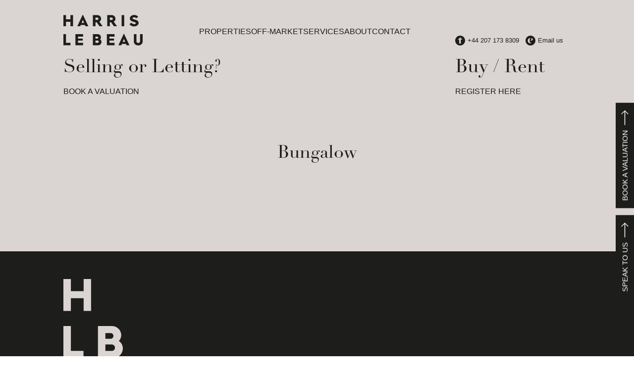

--- FILE ---
content_type: text/html; charset=UTF-8
request_url: https://harrislebeau.com/?taxonomy=property_type&term=bungalow
body_size: 24470
content:
<!DOCTYPE html>
<html lang="en-US">
<head>
	<meta charset="UTF-8" />
<meta http-equiv="X-UA-Compatible" content="IE=edge">
	<link rel="pingback" href="https://harrislebeau.com/xmlrpc.php" />

	<script type="text/javascript">
		document.documentElement.className = 'js';
	</script>
	
	<script id="diviarea-loader">window.DiviPopupData=window.DiviAreaConfig={"zIndex":1000000,"animateSpeed":400,"triggerClassPrefix":"show-popup-","idAttrib":"data-popup","modalIndicatorClass":"is-modal","blockingIndicatorClass":"is-blocking","defaultShowCloseButton":true,"withCloseClass":"with-close","noCloseClass":"no-close","triggerCloseClass":"close","singletonClass":"single","darkModeClass":"dark","noShadowClass":"no-shadow","altCloseClass":"close-alt","popupSelector":".et_pb_section.popup","initializeOnEvent":"et_pb_after_init_modules","popupWrapperClass":"area-outer-wrap","fullHeightClass":"full-height","openPopupClass":"da-overlay-visible","overlayClass":"da-overlay","exitIndicatorClass":"on-exit","hoverTriggerClass":"on-hover","clickTriggerClass":"on-click","onExitDelay":2000,"notMobileClass":"not-mobile","notTabletClass":"not-tablet","notDesktopClass":"not-desktop","baseContext":"body","activePopupClass":"is-open","closeButtonClass":"da-close","withLoaderClass":"with-loader","debug":false,"ajaxUrl":"https:\/\/harrislebeau.com\/wp-admin\/admin-ajax.php","sys":[]};var divimode_loader=function(){"use strict";!function(t){t.DiviArea=t.DiviPopup={loaded:!1};var n=t.DiviArea,i=n.Hooks={},o={};function r(t,n,i){var r,e,c;if("string"==typeof t)if(o[t]){if(n)if((r=o[t])&&i)for(c=r.length;c--;)(e=r[c]).callback===n&&e.context===i&&(r[c]=!1);else for(c=r.length;c--;)r[c].callback===n&&(r[c]=!1)}else o[t]=[]}function e(t,n,i,r){if("string"==typeof t){var e={callback:n,priority:i,context:r},c=o[t];c?(c.push(e),c=function(t){var n,i,o,r,e=t.length;for(r=1;r<e;r++)for(n=t[r],i=r;i>0;i--)(o=t[i-1]).priority>n.priority&&(t[i]=o,t[i-1]=n);return t}(c)):c=[e],o[t]=c}}function c(t,n,i){"string"==typeof n&&(n=[n]);var r,e,c=[];for(r=0;r<n.length;r++)Array.prototype.push.apply(c,o[n[r]]);for(e=0;e<c.length;e++){var a=void 0;c[e]&&"function"==typeof c[e].callback&&("filter"===t?void 0!==(a=c[e].callback.apply(c[e].context,i))&&(i[0]=a):c[e].callback.apply(c[e].context,i))}if("filter"===t)return i[0]}i.silent=function(){return i},n.removeFilter=i.removeFilter=function(t,n){r(t,n)},n.removeAction=i.removeAction=function(t,n){r(t,n)},n.applyFilters=i.applyFilters=function(t){for(var n=[],i=arguments.length-1;i-- >0;)n[i]=arguments[i+1];return c("filter",t,n)},n.doAction=i.doAction=function(t){for(var n=[],i=arguments.length-1;i-- >0;)n[i]=arguments[i+1];c("action",t,n)},n.addFilter=i.addFilter=function(n,i,o,r){e(n,i,parseInt(o||10,10),r||t)},n.addAction=i.addAction=function(n,i,o,r){e(n,i,parseInt(o||10,10),r||t)},n.addActionOnce=i.addActionOnce=function(n,i,o,c){e(n,i,parseInt(o||10,10),c||t),e(n,(function(){r(n,i)}),1+parseInt(o||10,10),c||t)}}(window);return{}}();
</script><meta name='robots' content='index, follow, max-image-preview:large, max-snippet:-1, max-video-preview:-1' />

	<!-- This site is optimized with the Yoast SEO plugin v24.1 - https://yoast.com/wordpress/plugins/seo/ -->
	<title>Bungalow Archives - Harris Le&nbsp;Beau</title>
	<link rel="canonical" href="https://harrislebeau.com/?property_type=bungalow" />
	<meta property="og:locale" content="en_US" />
	<meta property="og:type" content="article" />
	<meta property="og:title" content="Bungalow Archives - Harris Le&nbsp;Beau" />
	<meta property="og:url" content="https://harrislebeau.com/?property_type=bungalow" />
	<meta property="og:site_name" content="Harris Le&nbsp;Beau" />
	<meta name="twitter:card" content="summary_large_image" />
	<script type="application/ld+json" class="yoast-schema-graph">{"@context":"https://schema.org","@graph":[{"@type":"CollectionPage","@id":"https://harrislebeau.com/?property_type=bungalow","url":"https://harrislebeau.com/?property_type=bungalow","name":"Bungalow Archives - Harris Le&nbsp;Beau","isPartOf":{"@id":"https://harrislebeau.com/#website"},"breadcrumb":{"@id":"https://harrislebeau.com/?property_type=bungalow#breadcrumb"},"inLanguage":"en-US"},{"@type":"BreadcrumbList","@id":"https://harrislebeau.com/?property_type=bungalow#breadcrumb","itemListElement":[{"@type":"ListItem","position":1,"name":"Home","item":"https://harrislebeau.com/"},{"@type":"ListItem","position":2,"name":"Bungalow"}]},{"@type":"WebSite","@id":"https://harrislebeau.com/#website","url":"https://harrislebeau.com/","name":"Harris Le&nbsp;Beau","description":"","potentialAction":[{"@type":"SearchAction","target":{"@type":"EntryPoint","urlTemplate":"https://harrislebeau.com/?s={search_term_string}"},"query-input":{"@type":"PropertyValueSpecification","valueRequired":true,"valueName":"search_term_string"}}],"inLanguage":"en-US"}]}</script>
	<!-- / Yoast SEO plugin. -->


<link rel='dns-prefetch' href='//cdn.jsdelivr.net' />
<link rel='dns-prefetch' href='//fonts.googleapis.com' />
<link href='https://fonts.gstatic.com' crossorigin rel='preconnect' />
<meta content="Harris Le Beau child theme v.1.0.0" name="generator"/><link rel='stylesheet' id='formidable-css' href='https://harrislebeau.com/wp-content/plugins/formidable/css/formidableforms.css?ver=1041152' type='text/css' media='all' />
<style id='wp-block-library-inline-css' type='text/css'>
:root{--wp-block-synced-color:#7a00df;--wp-block-synced-color--rgb:122,0,223;--wp-bound-block-color:var(--wp-block-synced-color);--wp-editor-canvas-background:#ddd;--wp-admin-theme-color:#007cba;--wp-admin-theme-color--rgb:0,124,186;--wp-admin-theme-color-darker-10:#006ba1;--wp-admin-theme-color-darker-10--rgb:0,107,160.5;--wp-admin-theme-color-darker-20:#005a87;--wp-admin-theme-color-darker-20--rgb:0,90,135;--wp-admin-border-width-focus:2px}@media (min-resolution:192dpi){:root{--wp-admin-border-width-focus:1.5px}}.wp-element-button{cursor:pointer}:root .has-very-light-gray-background-color{background-color:#eee}:root .has-very-dark-gray-background-color{background-color:#313131}:root .has-very-light-gray-color{color:#eee}:root .has-very-dark-gray-color{color:#313131}:root .has-vivid-green-cyan-to-vivid-cyan-blue-gradient-background{background:linear-gradient(135deg,#00d084,#0693e3)}:root .has-purple-crush-gradient-background{background:linear-gradient(135deg,#34e2e4,#4721fb 50%,#ab1dfe)}:root .has-hazy-dawn-gradient-background{background:linear-gradient(135deg,#faaca8,#dad0ec)}:root .has-subdued-olive-gradient-background{background:linear-gradient(135deg,#fafae1,#67a671)}:root .has-atomic-cream-gradient-background{background:linear-gradient(135deg,#fdd79a,#004a59)}:root .has-nightshade-gradient-background{background:linear-gradient(135deg,#330968,#31cdcf)}:root .has-midnight-gradient-background{background:linear-gradient(135deg,#020381,#2874fc)}:root{--wp--preset--font-size--normal:16px;--wp--preset--font-size--huge:42px}.has-regular-font-size{font-size:1em}.has-larger-font-size{font-size:2.625em}.has-normal-font-size{font-size:var(--wp--preset--font-size--normal)}.has-huge-font-size{font-size:var(--wp--preset--font-size--huge)}.has-text-align-center{text-align:center}.has-text-align-left{text-align:left}.has-text-align-right{text-align:right}.has-fit-text{white-space:nowrap!important}#end-resizable-editor-section{display:none}.aligncenter{clear:both}.items-justified-left{justify-content:flex-start}.items-justified-center{justify-content:center}.items-justified-right{justify-content:flex-end}.items-justified-space-between{justify-content:space-between}.screen-reader-text{border:0;clip-path:inset(50%);height:1px;margin:-1px;overflow:hidden;padding:0;position:absolute;width:1px;word-wrap:normal!important}.screen-reader-text:focus{background-color:#ddd;clip-path:none;color:#444;display:block;font-size:1em;height:auto;left:5px;line-height:normal;padding:15px 23px 14px;text-decoration:none;top:5px;width:auto;z-index:100000}html :where(.has-border-color){border-style:solid}html :where([style*=border-top-color]){border-top-style:solid}html :where([style*=border-right-color]){border-right-style:solid}html :where([style*=border-bottom-color]){border-bottom-style:solid}html :where([style*=border-left-color]){border-left-style:solid}html :where([style*=border-width]){border-style:solid}html :where([style*=border-top-width]){border-top-style:solid}html :where([style*=border-right-width]){border-right-style:solid}html :where([style*=border-bottom-width]){border-bottom-style:solid}html :where([style*=border-left-width]){border-left-style:solid}html :where(img[class*=wp-image-]){height:auto;max-width:100%}:where(figure){margin:0 0 1em}html :where(.is-position-sticky){--wp-admin--admin-bar--position-offset:var(--wp-admin--admin-bar--height,0px)}@media screen and (max-width:600px){html :where(.is-position-sticky){--wp-admin--admin-bar--position-offset:0px}}

/*# sourceURL=wp-block-library-inline-css */
</style><style id='global-styles-inline-css' type='text/css'>
:root{--wp--preset--aspect-ratio--square: 1;--wp--preset--aspect-ratio--4-3: 4/3;--wp--preset--aspect-ratio--3-4: 3/4;--wp--preset--aspect-ratio--3-2: 3/2;--wp--preset--aspect-ratio--2-3: 2/3;--wp--preset--aspect-ratio--16-9: 16/9;--wp--preset--aspect-ratio--9-16: 9/16;--wp--preset--color--black: #000000;--wp--preset--color--cyan-bluish-gray: #abb8c3;--wp--preset--color--white: #ffffff;--wp--preset--color--pale-pink: #f78da7;--wp--preset--color--vivid-red: #cf2e2e;--wp--preset--color--luminous-vivid-orange: #ff6900;--wp--preset--color--luminous-vivid-amber: #fcb900;--wp--preset--color--light-green-cyan: #7bdcb5;--wp--preset--color--vivid-green-cyan: #00d084;--wp--preset--color--pale-cyan-blue: #8ed1fc;--wp--preset--color--vivid-cyan-blue: #0693e3;--wp--preset--color--vivid-purple: #9b51e0;--wp--preset--gradient--vivid-cyan-blue-to-vivid-purple: linear-gradient(135deg,rgb(6,147,227) 0%,rgb(155,81,224) 100%);--wp--preset--gradient--light-green-cyan-to-vivid-green-cyan: linear-gradient(135deg,rgb(122,220,180) 0%,rgb(0,208,130) 100%);--wp--preset--gradient--luminous-vivid-amber-to-luminous-vivid-orange: linear-gradient(135deg,rgb(252,185,0) 0%,rgb(255,105,0) 100%);--wp--preset--gradient--luminous-vivid-orange-to-vivid-red: linear-gradient(135deg,rgb(255,105,0) 0%,rgb(207,46,46) 100%);--wp--preset--gradient--very-light-gray-to-cyan-bluish-gray: linear-gradient(135deg,rgb(238,238,238) 0%,rgb(169,184,195) 100%);--wp--preset--gradient--cool-to-warm-spectrum: linear-gradient(135deg,rgb(74,234,220) 0%,rgb(151,120,209) 20%,rgb(207,42,186) 40%,rgb(238,44,130) 60%,rgb(251,105,98) 80%,rgb(254,248,76) 100%);--wp--preset--gradient--blush-light-purple: linear-gradient(135deg,rgb(255,206,236) 0%,rgb(152,150,240) 100%);--wp--preset--gradient--blush-bordeaux: linear-gradient(135deg,rgb(254,205,165) 0%,rgb(254,45,45) 50%,rgb(107,0,62) 100%);--wp--preset--gradient--luminous-dusk: linear-gradient(135deg,rgb(255,203,112) 0%,rgb(199,81,192) 50%,rgb(65,88,208) 100%);--wp--preset--gradient--pale-ocean: linear-gradient(135deg,rgb(255,245,203) 0%,rgb(182,227,212) 50%,rgb(51,167,181) 100%);--wp--preset--gradient--electric-grass: linear-gradient(135deg,rgb(202,248,128) 0%,rgb(113,206,126) 100%);--wp--preset--gradient--midnight: linear-gradient(135deg,rgb(2,3,129) 0%,rgb(40,116,252) 100%);--wp--preset--font-size--small: 13px;--wp--preset--font-size--medium: 20px;--wp--preset--font-size--large: 36px;--wp--preset--font-size--x-large: 42px;--wp--preset--spacing--20: 0.44rem;--wp--preset--spacing--30: 0.67rem;--wp--preset--spacing--40: 1rem;--wp--preset--spacing--50: 1.5rem;--wp--preset--spacing--60: 2.25rem;--wp--preset--spacing--70: 3.38rem;--wp--preset--spacing--80: 5.06rem;--wp--preset--shadow--natural: 6px 6px 9px rgba(0, 0, 0, 0.2);--wp--preset--shadow--deep: 12px 12px 50px rgba(0, 0, 0, 0.4);--wp--preset--shadow--sharp: 6px 6px 0px rgba(0, 0, 0, 0.2);--wp--preset--shadow--outlined: 6px 6px 0px -3px rgb(255, 255, 255), 6px 6px rgb(0, 0, 0);--wp--preset--shadow--crisp: 6px 6px 0px rgb(0, 0, 0);}:root { --wp--style--global--content-size: 823px;--wp--style--global--wide-size: 1080px; }:where(body) { margin: 0; }.wp-site-blocks > .alignleft { float: left; margin-right: 2em; }.wp-site-blocks > .alignright { float: right; margin-left: 2em; }.wp-site-blocks > .aligncenter { justify-content: center; margin-left: auto; margin-right: auto; }:where(.is-layout-flex){gap: 0.5em;}:where(.is-layout-grid){gap: 0.5em;}.is-layout-flow > .alignleft{float: left;margin-inline-start: 0;margin-inline-end: 2em;}.is-layout-flow > .alignright{float: right;margin-inline-start: 2em;margin-inline-end: 0;}.is-layout-flow > .aligncenter{margin-left: auto !important;margin-right: auto !important;}.is-layout-constrained > .alignleft{float: left;margin-inline-start: 0;margin-inline-end: 2em;}.is-layout-constrained > .alignright{float: right;margin-inline-start: 2em;margin-inline-end: 0;}.is-layout-constrained > .aligncenter{margin-left: auto !important;margin-right: auto !important;}.is-layout-constrained > :where(:not(.alignleft):not(.alignright):not(.alignfull)){max-width: var(--wp--style--global--content-size);margin-left: auto !important;margin-right: auto !important;}.is-layout-constrained > .alignwide{max-width: var(--wp--style--global--wide-size);}body .is-layout-flex{display: flex;}.is-layout-flex{flex-wrap: wrap;align-items: center;}.is-layout-flex > :is(*, div){margin: 0;}body .is-layout-grid{display: grid;}.is-layout-grid > :is(*, div){margin: 0;}body{padding-top: 0px;padding-right: 0px;padding-bottom: 0px;padding-left: 0px;}:root :where(.wp-element-button, .wp-block-button__link){background-color: #32373c;border-width: 0;color: #fff;font-family: inherit;font-size: inherit;font-style: inherit;font-weight: inherit;letter-spacing: inherit;line-height: inherit;padding-top: calc(0.667em + 2px);padding-right: calc(1.333em + 2px);padding-bottom: calc(0.667em + 2px);padding-left: calc(1.333em + 2px);text-decoration: none;text-transform: inherit;}.has-black-color{color: var(--wp--preset--color--black) !important;}.has-cyan-bluish-gray-color{color: var(--wp--preset--color--cyan-bluish-gray) !important;}.has-white-color{color: var(--wp--preset--color--white) !important;}.has-pale-pink-color{color: var(--wp--preset--color--pale-pink) !important;}.has-vivid-red-color{color: var(--wp--preset--color--vivid-red) !important;}.has-luminous-vivid-orange-color{color: var(--wp--preset--color--luminous-vivid-orange) !important;}.has-luminous-vivid-amber-color{color: var(--wp--preset--color--luminous-vivid-amber) !important;}.has-light-green-cyan-color{color: var(--wp--preset--color--light-green-cyan) !important;}.has-vivid-green-cyan-color{color: var(--wp--preset--color--vivid-green-cyan) !important;}.has-pale-cyan-blue-color{color: var(--wp--preset--color--pale-cyan-blue) !important;}.has-vivid-cyan-blue-color{color: var(--wp--preset--color--vivid-cyan-blue) !important;}.has-vivid-purple-color{color: var(--wp--preset--color--vivid-purple) !important;}.has-black-background-color{background-color: var(--wp--preset--color--black) !important;}.has-cyan-bluish-gray-background-color{background-color: var(--wp--preset--color--cyan-bluish-gray) !important;}.has-white-background-color{background-color: var(--wp--preset--color--white) !important;}.has-pale-pink-background-color{background-color: var(--wp--preset--color--pale-pink) !important;}.has-vivid-red-background-color{background-color: var(--wp--preset--color--vivid-red) !important;}.has-luminous-vivid-orange-background-color{background-color: var(--wp--preset--color--luminous-vivid-orange) !important;}.has-luminous-vivid-amber-background-color{background-color: var(--wp--preset--color--luminous-vivid-amber) !important;}.has-light-green-cyan-background-color{background-color: var(--wp--preset--color--light-green-cyan) !important;}.has-vivid-green-cyan-background-color{background-color: var(--wp--preset--color--vivid-green-cyan) !important;}.has-pale-cyan-blue-background-color{background-color: var(--wp--preset--color--pale-cyan-blue) !important;}.has-vivid-cyan-blue-background-color{background-color: var(--wp--preset--color--vivid-cyan-blue) !important;}.has-vivid-purple-background-color{background-color: var(--wp--preset--color--vivid-purple) !important;}.has-black-border-color{border-color: var(--wp--preset--color--black) !important;}.has-cyan-bluish-gray-border-color{border-color: var(--wp--preset--color--cyan-bluish-gray) !important;}.has-white-border-color{border-color: var(--wp--preset--color--white) !important;}.has-pale-pink-border-color{border-color: var(--wp--preset--color--pale-pink) !important;}.has-vivid-red-border-color{border-color: var(--wp--preset--color--vivid-red) !important;}.has-luminous-vivid-orange-border-color{border-color: var(--wp--preset--color--luminous-vivid-orange) !important;}.has-luminous-vivid-amber-border-color{border-color: var(--wp--preset--color--luminous-vivid-amber) !important;}.has-light-green-cyan-border-color{border-color: var(--wp--preset--color--light-green-cyan) !important;}.has-vivid-green-cyan-border-color{border-color: var(--wp--preset--color--vivid-green-cyan) !important;}.has-pale-cyan-blue-border-color{border-color: var(--wp--preset--color--pale-cyan-blue) !important;}.has-vivid-cyan-blue-border-color{border-color: var(--wp--preset--color--vivid-cyan-blue) !important;}.has-vivid-purple-border-color{border-color: var(--wp--preset--color--vivid-purple) !important;}.has-vivid-cyan-blue-to-vivid-purple-gradient-background{background: var(--wp--preset--gradient--vivid-cyan-blue-to-vivid-purple) !important;}.has-light-green-cyan-to-vivid-green-cyan-gradient-background{background: var(--wp--preset--gradient--light-green-cyan-to-vivid-green-cyan) !important;}.has-luminous-vivid-amber-to-luminous-vivid-orange-gradient-background{background: var(--wp--preset--gradient--luminous-vivid-amber-to-luminous-vivid-orange) !important;}.has-luminous-vivid-orange-to-vivid-red-gradient-background{background: var(--wp--preset--gradient--luminous-vivid-orange-to-vivid-red) !important;}.has-very-light-gray-to-cyan-bluish-gray-gradient-background{background: var(--wp--preset--gradient--very-light-gray-to-cyan-bluish-gray) !important;}.has-cool-to-warm-spectrum-gradient-background{background: var(--wp--preset--gradient--cool-to-warm-spectrum) !important;}.has-blush-light-purple-gradient-background{background: var(--wp--preset--gradient--blush-light-purple) !important;}.has-blush-bordeaux-gradient-background{background: var(--wp--preset--gradient--blush-bordeaux) !important;}.has-luminous-dusk-gradient-background{background: var(--wp--preset--gradient--luminous-dusk) !important;}.has-pale-ocean-gradient-background{background: var(--wp--preset--gradient--pale-ocean) !important;}.has-electric-grass-gradient-background{background: var(--wp--preset--gradient--electric-grass) !important;}.has-midnight-gradient-background{background: var(--wp--preset--gradient--midnight) !important;}.has-small-font-size{font-size: var(--wp--preset--font-size--small) !important;}.has-medium-font-size{font-size: var(--wp--preset--font-size--medium) !important;}.has-large-font-size{font-size: var(--wp--preset--font-size--large) !important;}.has-x-large-font-size{font-size: var(--wp--preset--font-size--x-large) !important;}
/*# sourceURL=global-styles-inline-css */
</style>

<link rel='stylesheet' id='jquery-ui-style-css' href='https://harrislebeau.com/wp-content/plugins/propertyhive/assets/css/jquery-ui/jquery-ui.css?ver=2.1.1' type='text/css' media='all' />
<link rel='stylesheet' id='multiselect-css' href='//harrislebeau.com/wp-content/plugins/propertyhive/assets/css/jquery.multiselect.css?ver=2.4.18' type='text/css' media='all' />
<link rel='stylesheet' id='propertyhive-general-css' href='//harrislebeau.com/wp-content/plugins/propertyhive/assets/css/propertyhive.css?ver=2.1.1' type='text/css' media='all' />
<link rel='stylesheet' id='css-divi-area-css' href='https://harrislebeau.com/wp-content/plugins/popups-for-divi/styles/front.min.css?ver=3.1.0' type='text/css' media='all' />
<style id='css-divi-area-inline-css' type='text/css'>
.et_pb_section.popup{display:none}
/*# sourceURL=css-divi-area-inline-css */
</style>
<link rel='stylesheet' id='slick-css-css' href='https://cdn.jsdelivr.net/npm/slick-carousel@1.8.1/slick/slick.css?ver=6.9' type='text/css' media='all' />
<link rel='stylesheet' id='et-divi-open-sans-css' href='https://fonts.googleapis.com/css?family=Open+Sans:300italic,400italic,600italic,700italic,800italic,400,300,600,700,800&#038;subset=latin,latin-ext&#038;display=swap' type='text/css' media='all' />
<link rel='stylesheet' id='popup-maker-site-css' href='//harrislebeau.com/wp-content/uploads/pum/pum-site-styles.css?generated=1735486568&#038;ver=1.20.3' type='text/css' media='all' />
<link rel='stylesheet' id='divi-style-parent-css' href='https://harrislebeau.com/wp-content/themes/Divi/style-static.min.css?ver=4.27.4' type='text/css' media='all' />
<link rel='stylesheet' id='theme-style-css' href='https://harrislebeau.com/wp-content/themes/harris-le-beau-childs/scss/theme.css?ver=6.9' type='text/css' media='all' />
<link rel='stylesheet' id='divi-style-pum-css' href='https://harrislebeau.com/wp-content/themes/harris-le-beau-childs/style.css?ver=4.27.4' type='text/css' media='all' />
<script type="text/javascript" src="https://harrislebeau.com/wp-includes/js/jquery/jquery.min.js?ver=3.7.1" id="jquery-core-js"></script>
<script type="text/javascript" src="https://harrislebeau.com/wp-includes/js/jquery/jquery-migrate.min.js?ver=3.4.1" id="jquery-migrate-js"></script>
<script type="text/javascript" src="https://harrislebeau.com/wp-content/plugins/popups-for-divi/scripts/ie-compat.min.js?ver=3.1.0" id="dap-ie-js"></script>
<script>document.documentElement.className += " js";</script>
<meta name="viewport" content="width=device-width, initial-scale=1.0, maximum-scale=1.0, user-scalable=0" /><link type="text/css" rel="stylesheet" href="//fast.fonts.net/cssapi/b83e1b13-cc17-43cc-b1e9-93be4e174fde.css">
<link rel="stylesheet" href="https://use.typekit.net/cyx7sbx.css">
<!-- Google tag (gtag.js) -->
<script async src="https://www.googletagmanager.com/gtag/js?id=G-CYQD6B5YT1"></script>
<script>
  window.dataLayer = window.dataLayer || [];
  function gtag(){dataLayer.push(arguments);}
  gtag('js', new Date());

  gtag('config', 'G-CYQD6B5YT1');
</script><link rel="icon" href="https://harrislebeau.com/wp-content/uploads/2023/03/cropped-favicon-32x32.png" sizes="32x32" />
<link rel="icon" href="https://harrislebeau.com/wp-content/uploads/2023/03/cropped-favicon-192x192.png" sizes="192x192" />
<link rel="apple-touch-icon" href="https://harrislebeau.com/wp-content/uploads/2023/03/cropped-favicon-180x180.png" />
<meta name="msapplication-TileImage" content="https://harrislebeau.com/wp-content/uploads/2023/03/cropped-favicon-270x270.png" />
<style id="et-divi-customizer-global-cached-inline-styles">body,.et_pb_column_1_2 .et_quote_content blockquote cite,.et_pb_column_1_2 .et_link_content a.et_link_main_url,.et_pb_column_1_3 .et_quote_content blockquote cite,.et_pb_column_3_8 .et_quote_content blockquote cite,.et_pb_column_1_4 .et_quote_content blockquote cite,.et_pb_blog_grid .et_quote_content blockquote cite,.et_pb_column_1_3 .et_link_content a.et_link_main_url,.et_pb_column_3_8 .et_link_content a.et_link_main_url,.et_pb_column_1_4 .et_link_content a.et_link_main_url,.et_pb_blog_grid .et_link_content a.et_link_main_url,body .et_pb_bg_layout_light .et_pb_post p,body .et_pb_bg_layout_dark .et_pb_post p{font-size:16px}.et_pb_slide_content,.et_pb_best_value{font-size:18px}body{color:#1d1d1b}h1,h2,h3,h4,h5,h6{color:#1d1d1b}.container,.et_pb_row,.et_pb_slider .et_pb_container,.et_pb_fullwidth_section .et_pb_title_container,.et_pb_fullwidth_section .et_pb_title_featured_container,.et_pb_fullwidth_header:not(.et_pb_fullscreen) .et_pb_fullwidth_header_container{max-width:1280px}.et_boxed_layout #page-container,.et_boxed_layout.et_non_fixed_nav.et_transparent_nav #page-container #top-header,.et_boxed_layout.et_non_fixed_nav.et_transparent_nav #page-container #main-header,.et_fixed_nav.et_boxed_layout #page-container #top-header,.et_fixed_nav.et_boxed_layout #page-container #main-header,.et_boxed_layout #page-container .container,.et_boxed_layout #page-container .et_pb_row{max-width:1440px}a{color:#212121}#main-footer{background-color:#1d1d1b}#footer-widgets .footer-widget li:before{top:10.6px}#footer-bottom{background-color:#1d1d1b}#footer-info,#footer-info a{color:#ffffff}@media only screen and (min-width:1600px){.et_pb_row{padding:32px 0}.et_pb_section{padding:64px 0}.single.et_pb_pagebuilder_layout.et_full_width_page .et_post_meta_wrapper{padding-top:96px}.et_pb_fullwidth_section{padding:0}}@import url("https://use.typekit.net/cyx7sbx.css");@import url(/t/1.css?apiType=css&projectid=b83e1b13-cc17-43cc-b1e9-93be4e174fde);h1,h2,h3,h4,h5,h6{font-family:"linotype-didot",serif!important;font-weight:400;font-style:normal}#enquirySuccess{border:1px solid green;text-align:center;padding:10px;margin-top:10px!important;background:#00800024;margin-bottom:10px;font-size:18px}.control.control-name,.control.control-email_address,.control.control-property-home-postcode{width:49%;float:left}.control.control-property-home-address,.control.control-telephone_number{width:49%;float:right}.social-align .et_pb_text_inner p{display:flex}.social-align .et_pb_text_inner p img{margin-right:10px}.et_pb_module.et_pb_text.social-align{margin-bottom:8px!important}p,a,div{font-family:'Avenir',Helvetica,Arial,sans-serif!important}.col-half>img{height:100%!important;object-fit:cover}.features ul li{font-weight:400!important}.page-id-365 #header,.page-id-303 #header,.page-id-5979 #header,.page-id-6013 #header{background-color:#dad5d3bd!important}.frm-key-instructions{display:none}#footer a{color:#fff;transition:0.3s ease-in}#header a,#header-fixed a{color:#1d1d1b;transition:0.3s ease-in}#footer a:hover{color:#dad5d3;text-decoration:underline;transition:0.3s ease-in}#header a:hover,#header-fixed a:hover{text-decoration:underline;transition:0.3s ease-in}.social-icons{display:inline-flex;flex-wrap:nowrap;justify-content:flex-end;float:inherit}#header .social-icons,#header-fixed .social-icons{display:inline-flex!important;flex-wrap:nowrap;justify-content:flex-start;float:inherit}.social-icons img{width:30px;height:30px}#header .social-icons img,#header-fixed .social-icons img{width:20px;height:20px}.social-icons .et_pb_image{margin-right:0px;margin-left:5px!important}.et-db #et-boc .et-l #header .social-icons .et_pb_module.et_pb_image,.et-db #et-boc .et-l #header-fixed .social-icons .et_pb_module.et_pb_image{margin-right:3px!important;margin-left:0px!important}.burger-menu{display:none!important}#header .burger-menu{width:17px;margin-right:20px}#header .menu a,#header-fixed .menu a{margin-right:16px}.search-container input{background:transparent;padding:0px!important;border:0px aliceblue;font-size:18px;color:#1d1d1b;font-weight:300;opacity:1;width:85%!important}.search-container{display:inline-flex;align-content:center}.search-container input::placeholder{color:#1d1d1b;opacity:1}.search-container button{background:transparent;box-shadow:none;border:0px;margin-top:2px;width:10%!important;padding:0px!important}.search-container button img{width:20px;height:20px}.italic-font h5{font-family:"linotype-didot",serif;font-weight:400;font-style:italic}.pa-inline .et_pb_module.et_pb_image{display:inline-block;margin-right:5px;width:24px!important}.pa-inline .et_pb_module.et_pb_image img{height:24px!important}.cta-arrow.white::after{position:absolute;content:url('/wp-content/uploads/2023/03/hlb-arrow-white-icon.svg')}.cta-arrow::after{position:absolute;content:url('/wp-content/uploads/2023/03/hlb-arrow-icon.svg');width:50px;display:inline-block;margin-left:0px;transition:margin-left 0.6s}.cta-arrow:hover::after{margin-left:10px;transition:margin-left 0.6s}#header-fixed .social-icons{display:-webkit-inline-box}.et_pb_menu__logo img{width:160px!important}.mobile_nav .mobile_menu_bar::before{color:#1e1e1c!important}.search-container form{display:inline-flex}.top-header .et_pb_column_3_4{display:flex;align-items:flex-end}.property-bottom-bar a{color:#fff!important}@media only screen and (max-width:980px){.top-header{display:flex}.top-header .et_pb_column{margin:auto}.top-header .et_pb_column_1_2{order:3}}.header-f-wrapper{opacity:0;z-index:auto!important}.header-f-wrapper.header-show{z-index:999!important}@media only screen and (max-width:479px){.cta-arrow::after{width:33px}.single-cta-arrow h5{font-size:20px}.single-cta-arrow{max-width:100%;float:left}.cta-arrow.single-cta-arrow{margin-top:30px}.et_mobile_menu li a{border-bottom:1px solid rgba(0,0,0,.03);color:#666;padding:10px 20px;display:block;font-size:18px!important;font-family:'Avenir',Helvetica,Arial,sans-serif!important;font-weight:300;text-transform:uppercase}.ityped1 span{font-size:20px!important;line-height:26px!important}#mobile_menu1{margin-top:20px;border-color:#1e1e1c!important}.et_pb_menu .et_mobile_menu{padding:0px!important}.header-f-wrapper{display:none}}@media only screen and (min-width:480px){.header-f-wrapper{z-index:999;position:fixed;width:100%;top:0;-webkit-transition:all 0.50s ease-out;-moz-transition:all 0.50s ease-out;-ms-transition:all 0.50s ease-out;-o-transition:all 0.50s ease-out;transition:all 0.50s ease-out}.header-f-wrapper.header-show{opacity:1}}@media only screen and (min-width:782px){.admin-bar #header-fixed{top:32px}}.ityped1 span{font-size:27px;display:block;padding-bottom:3px;line-height:33px;font-style:italic}.typed-cursor{display:none}.ityped-cursor{font-size:20px;margin-left:2px;color:#1d1d1b;display:none;font-weight:300}.gm-style-iw.gm-style-iw-c{background-color:#1d1d1b;border-radius:0px;color:#fff!important}.gm-style .gm-style-iw-tc::after{background:#1d1d1b}.gm-style-iw-d h3{color:#fff;margin-top:0px!important;font-size:20px!important}.infowindow{font-size:16px;max-width:70%}.gm-ui-hover-effect>span{background-color:#fff}.gm-ui-hover-effect{top:-2px!important;right:-2px!important}@media only screen and (min-width:479px){.pum-theme-932{background-image:url(/wp-content/uploads/2023/03/hlb-short-white-logo.svg);background-repeat:no-repeat;background-size:100px;background-position:left}}.frm_continue_chat.frm_button_submit svg{display:none}.frm_chat_arrows svg{max-height:35px;width:46px;height:35px!important}.frm-chat-progress .frm-progress-bar>div{height:3px;background-color:#dad5d36e!important}.frm-chat-progress .frm-progress-bar>div:first-child{background-color:white!important}div#frm_field_30_container,div#frm_field_32_container,div#frm_field_40_container,div#frm_field_39_container,div#frm_field_75_container,div#frm_field_76_container,div#frm_field_88_container,div#frm_field_89_container{grid-column:span 5 / span 4}div#frm_field_101_container,div#frm_field_102_container,div#frm_field_103_container{grid-column:span 6 / span 6}.avatar{display:flex;gap:10px;justify-content:space-between;align-items:center}.avatar-col-2 img{width:110px}.property-search-form-custom .control.control-keyword{padding:0px}.property-search-form-custom .control.control-keyword input{background:transparent;border:0px!important;font-size:16px;width:90%;color:#1d1d1b;padding:0px!important}.property-search-form-custom .control.control-keyword input[type="text"]:focus,.property-search-form-custom .control.control-keyword input[type="text"]:hover,.property-search-form-custom .control.control-keyword input[type="text"]:active{border-bottom:1px solid #1d1d1b!important;transition:0.3s ease-in}.property-search-form-custom input[type="submit"]{background-image:url(/wp-content/uploads/2023/03/hlb-search-icon.svg);background-position:center;background-repeat:no-repeat;background-color:transparent;border:none;text-indent:-9999999999px;width:20px;cursor:pointer}.short-desc{font-size:22px}.col-rgt-content{margin-right:0px;margin-left:20px}.propertyhive-info{text-align:center;font-size:30px;font-family:"linotype-didot",serif!important;background:#fff;padding:30px!important;margin-bottom:30px}@media only screen and (max-width:980px){.col-lft-content h3{font-size:24px}.col-half{padding-bottom:0px}.col-lft-content{padding-bottom:30px;max-width:100%}.col-rgt-content{margin-top:0%;margin-right:0px;margin-left:0px}.col-content{display:block}}.detail-list.detail-list-main ul li{font-size:14px!important}.social-icons .et_pb_module.et_pb_image{margin-bottom:0px!important}.frm_radio .frm_label_button_container:hover{background:#000;color:#fff;transition:0.3s ease-in}.frm_radio .frm_label_button_container{text-align:center!important;width:100%;height:42px;font-weight:bold;margin:auto;justify-content:center}.col-right-cta .et_pb_button_module_wrapper{width:181px;margin-left:auto!important;margin-right:0px!important}.calluscta img{max-width:30px}.calluscta a:after{content:"+44 207 173 8309";max-width:100%!important;display:inline-block!important}.emailcta img{max-width:30px}.emailcta a:after{content:"Email us";max-width:100%!important;display:inline-block!important}.calluscta a:after,.emailcta a:after{line-height:20px;font-size:13px!important;margin-left:5px;margin-right:10px}.calluscta a,.emailcta a{display:flex}.page-id-967 .type-property{background-color:#fff;padding:30px}.bullets li{list-style:none;padding-bottom:11px;padding-left:10px}.bullets li::before{content:url('https://harrislebeau.com/wp-content/uploads/2023/03/hlb-arrow-icon.svg');width:22px;height:22px;position:absolute;margin-left:-30px}.bullets.wht li::before{content:url('https://harrislebeau.com/wp-content/uploads/2023/03/hlb-arrow-white-icon.svg')}.et-menu li li a{padding:6px 0px}.sub-menu{background-color:RGB(218,213,211)!important}.nav li ul{border-color:#000}.call-icon a::before{content:url('https://harrislebeau.com/wp-content/uploads/2023/03/hlb-phone-icon.svg');width:16px;height:18px;margin-right:5px}.call-icon a{font-size:14px!important}.email-icon a::before{content:url('https://harrislebeau.com/wp-content/uploads/2023/03/hlb-email-icon.svg');width:16px;height:18px;margin-right:5px}.email-icon a{font-size:14px!important;text-transform:inherit!important}.blog-content h1,.blog-content h2,.blog-content h3,.blog-content h4,.blog-content h5{line-height:1.4em}.blog-post .blog-content h4{font-size:24px!important;line-height:1.4em;margin-bottom:0px!important;padding-bottom:10px;padding-top:20px}blockquote{padding:30px!important;margin:30px 0px!important}blockquote h4,blockquote h5{padding-bottom:0px;padding-top:0px}.blog-post .blog-content blockquote{border-color:#1e1e1c;background-color:#dad5d37a;padding:15px 15px 15px 30px;margin-top:0px;margin-bottom:20px;border-left:3px solid!important}.blog-content img{padding:20px 0px}.blog-post .blog-content ul{list-style:disc;padding-left:15px;margin-bottom:20px;margin-left:15px}.blog-post .blog-content a{text-decoration:underline}.blog-post .blog-content h2{font-size:28px!important}.blog-post .blog-content h3{font-size:26px!important}.blog-post .blog-content h5{font-size:22px!important}.blog-sticky-header{z-index:1!important}.blog .section-archive-title{padding:20px 0px 20px 0;background-color:#dad5d3}@media only screen and (max-width:980px){.single-post-section .blog-post-header .blog-title{font-size:30px}}@media only screen and (max-width:1475px){#header .menu a,#header-fixed .menu a{margin-right:0px}}@media only screen and (max-width:1310px){.shortcode-horizontal-menu>li{font-size:16px}}@media only screen and (max-width:1185px){#header .et_pb_row{width:96%}#header .et_pb_column_1_2{margin-left:0px}}@media only screen and (max-width:1000px){.shortcode-horizontal-menu>li{font-size:15px}}@media only screen and (max-width:980px){.shortcode-horizontal-menu>li{font-size:18px}#header .et_pb_row{width:80%}}</style><link rel='stylesheet' id='et-builder-googlefonts-css' href='https://fonts.googleapis.com/css?family=GFS+Didot:regular&#038;subset=latin&#038;display=swap' type='text/css' media='all' />
</head>
<body class="archive tax-property_type term-bungalow term-24 wp-theme-Divi wp-child-theme-harris-le-beau-childs et-tb-has-template et-tb-has-header et-tb-has-footer et_pb_button_helper_class et_cover_background et_pb_gutter osx et_pb_gutters3 et_right_sidebar et_divi_theme et-db">
	
<div class="hlb-full-screen-menu">
    <div class="container">
        <div class="hlb-full-screen-header">
            <a href="https://harrislebeau.com" class="mobile-logo"><img src="/wp-content/uploads/2023/03/hlb-white-logo.svg" alt=""></a>
            <div><a href="" class="close-btn"><img src="/wp-content/uploads/2023/05/hlb-close-btn.png" alt=""></a></div>
        </div>
                    <div class="hlb-mobile-menu">
            <div class="shortcode-menu-wrapper"><ul id="menu-mobile-menu-1" class="shortcode-mobile-menu"><li class="menu-item menu-item-type-post_type menu-item-object-page menu-item-has-children menu-item-6574"><a href="https://harrislebeau.com/properties/">Properties</a>
<ul class="sub-menu">
	<li class="menu-item menu-item-type-custom menu-item-object-custom menu-item-6576"><a href="/properties/?department=residential-sales&#038;keyword=&#038;minimum_bedrooms=&#038;minimum_price=&#038;maximum_price=&#038;minimum_rent=&#038;maximum_rent=">Sales</a></li>
	<li class="menu-item menu-item-type-custom menu-item-object-custom menu-item-6577"><a href="/properties/?department=residential-lettings&#038;keyword=&#038;minimum_bedrooms=&#038;minimum_price=&#038;maximum_price=&#038;minimum_rent=&#038;maximum_rent=">Lettings</a></li>
</ul>
</li>
<li class="menu-item menu-item-type-post_type menu-item-object-page menu-item-6573"><a href="https://harrislebeau.com/off-market/">Off-Market</a></li>
<li class="menu-item menu-item-type-post_type menu-item-object-page menu-item-has-children menu-item-6572"><a href="https://harrislebeau.com/services/">Services</a>
<ul class="sub-menu">
	<li class="menu-item menu-item-type-custom menu-item-object-custom menu-item-6578"><a href="/services/#prime-sales-lettings">Prime Sales &#038; Lettings</a></li>
	<li class="menu-item menu-item-type-custom menu-item-object-custom menu-item-6579"><a href="/services/#off-market-discreet-transactions">Off-Market &#038; Discreet Transactions</a></li>
	<li class="menu-item menu-item-type-custom menu-item-object-custom menu-item-6580"><a href="/services/#investor-developer-advisory">Investor &#038; Developer Advisory</a></li>
</ul>
</li>
<li class="menu-item menu-item-type-post_type menu-item-object-page menu-item-has-children menu-item-6575"><a href="https://harrislebeau.com/about/">About</a>
<ul class="sub-menu">
	<li class="menu-item menu-item-type-custom menu-item-object-custom menu-item-6692"><a href="/about/">Meet The Team</a></li>
	<li class="menu-item menu-item-type-post_type menu-item-object-page menu-item-6585"><a href="https://harrislebeau.com/valuation/">Book Valuation</a></li>
	<li class="menu-item menu-item-type-post_type menu-item-object-page menu-item-6581"><a href="https://harrislebeau.com/lettings-fees/">Lettings Fees</a></li>
	<li class="menu-item menu-item-type-post_type menu-item-object-page menu-item-6582"><a href="https://harrislebeau.com/client-money-protection/">Client Money Protection</a></li>
	<li class="menu-item menu-item-type-post_type menu-item-object-page menu-item-6583"><a href="https://harrislebeau.com/become-a-broker/">Become a broker</a></li>
	<li class="menu-item menu-item-type-post_type menu-item-object-page current_page_parent menu-item-6584"><a href="https://harrislebeau.com/insights/">Insights</a></li>
</ul>
</li>
<li class="menu-item menu-item-type-post_type menu-item-object-page menu-item-6571"><a href="https://harrislebeau.com/contact/">Contact</a></li>
</ul></div>        </div>
         
    </div>

    <div class="hlb-mobile-link">
        <div class="container">
            <div class="title"><h3><a href="" class="popmake-1306">Selling or Letting?</a></h3></div>
            <div class="content"><a href="" class="popmake-1306 pum-trigger">BOOK A VALUATION</a></div>
         </div>
    </div>

    <div class="hlb-mobile-link">
        <div class="container">
            <div class="title"><h3><a href="/properties/">Buy / Rent</a></h3></div>
            <div class="content"><a href="" class="popmake-1385 pum-trigger">REGISTER HERE</a></div>
         </div>
    </div>

</div>

<div class="hlb_sticky_buttons">
    <a href="mailto:enquiries@harrislebeau.com">Speak to us <img src="/wp-content/uploads/2023/03/hlb-arrow-white-icon.svg" alt=""><img src="/wp-content/uploads/2023/03/hlb-arrow-icon.svg" alt=""> </a>
    <a href="" class="popmake-1306">Book a valuation <img src="/wp-content/uploads/2023/03/hlb-arrow-white-icon.svg" alt=""><img src="/wp-content/uploads/2023/03/hlb-arrow-icon.svg" alt=""> </a>
</div>
 


<div id="page-container">
<div id="et-boc" class="et-boc">
			
		<header class="et-l et-l--header">
			<div class="et_builder_inner_content et_pb_gutters3">
		<div id="header" class="et_pb_section et_pb_section_0_tb_header et_pb_with_background et_section_regular" >
				
				
				
				
				
				
				<div class="et_pb_row et_pb_row_0_tb_header et_pb_equal_columns et_pb_gutters2">
				<div class="et_pb_column et_pb_column_1_4 et_pb_column_0_tb_header  et_pb_css_mix_blend_mode_passthrough">
				
				
				
				
				<div class="et_pb_module et_pb_image et_pb_image_0_tb_header">
				
				
				
				
				<a href="/"><span class="et_pb_image_wrap "><img decoding="async" src="https://harrislebeau.com/wp-content/uploads/2023/03/hlb-logo.svg" alt="" title="hlb-logo" class="wp-image-37" /></span></a>
			</div>
			</div><div class="et_pb_column et_pb_column_1_2 et_pb_column_1_tb_header  et_pb_css_mix_blend_mode_passthrough">
				
				
				
				
				<div class="et_pb_module et_pb_text et_pb_text_0_tb_header menu  et_pb_text_align_left et_pb_bg_layout_light">
				
				
				
				
				<div class="et_pb_text_inner"><div class="shortcode-menu-wrapper"><ul id="menu-menu-2025" class="shortcode-horizontal-menu"><li id="menu-item-6079" class="menu-item menu-item-type-post_type menu-item-object-page menu-item-has-children menu-item-6079"><a href="https://harrislebeau.com/properties/">Properties</a>
<ul class="sub-menu">
	<li id="menu-item-6087" class="menu-item menu-item-type-custom menu-item-object-custom menu-item-6087"><a href="/properties/?department=residential-sales&#038;keyword=&#038;minimum_bedrooms=&#038;minimum_price=&#038;maximum_price=&#038;minimum_rent=&#038;maximum_rent=">Sales</a></li>
	<li id="menu-item-6086" class="menu-item menu-item-type-custom menu-item-object-custom menu-item-6086"><a href="/properties/?department=residential-lettings&#038;keyword=&#038;minimum_bedrooms=&#038;minimum_price=&#038;maximum_price=&#038;minimum_rent=&#038;maximum_rent=">Lettings</a></li>
</ul>
</li>
<li id="menu-item-6078" class="menu-item menu-item-type-post_type menu-item-object-page menu-item-6078"><a href="https://harrislebeau.com/off-market/">Off-Market</a></li>
<li id="menu-item-6083" class="menu-item menu-item-type-post_type menu-item-object-page menu-item-has-children menu-item-6083"><a href="https://harrislebeau.com/services/">Services</a>
<ul class="sub-menu">
	<li id="menu-item-6088" class="menu-item menu-item-type-custom menu-item-object-custom menu-item-6088"><a href="/services/#prime-sales-lettings">Prime Sales &#038; Lettings</a></li>
	<li id="menu-item-6089" class="menu-item menu-item-type-custom menu-item-object-custom menu-item-6089"><a href="/services/#off-market-discreet-transactions">Off-Market &#038; Discreet Transactions</a></li>
	<li id="menu-item-6090" class="menu-item menu-item-type-custom menu-item-object-custom menu-item-6090"><a href="/services/#investor-developer-advisory">Investor &#038; Developer Advisory</a></li>
</ul>
</li>
<li id="menu-item-6781" class="menu-item menu-item-type-post_type menu-item-object-page menu-item-has-children menu-item-6781"><a href="https://harrislebeau.com/about/">About</a>
<ul class="sub-menu">
	<li id="menu-item-6721" class="menu-item menu-item-type-custom menu-item-object-custom menu-item-6721"><a href="/about/">Meet the team</a></li>
	<li id="menu-item-6084" class="menu-item menu-item-type-post_type menu-item-object-page menu-item-6084"><a href="https://harrislebeau.com/valuation/">Book Valuation</a></li>
	<li id="menu-item-6081" class="menu-item menu-item-type-post_type menu-item-object-page menu-item-6081"><a href="https://harrislebeau.com/lettings-fees/">Lettings Fees</a></li>
	<li id="menu-item-6082" class="menu-item menu-item-type-post_type menu-item-object-page menu-item-6082"><a href="https://harrislebeau.com/client-money-protection/">Client Money Protection</a></li>
	<li id="menu-item-6080" class="menu-item menu-item-type-post_type menu-item-object-page menu-item-6080"><a href="https://harrislebeau.com/become-a-broker/">Become a broker</a></li>
	<li id="menu-item-6085" class="menu-item menu-item-type-post_type menu-item-object-page current_page_parent menu-item-6085"><a href="https://harrislebeau.com/insights/">Insights</a></li>
</ul>
</li>
<li id="menu-item-6077" class="menu-item menu-item-type-post_type menu-item-object-page menu-item-6077"><a href="https://harrislebeau.com/contact/">Contact</a></li>
</ul></div></div>
			</div>
			</div><div class="et_pb_column et_pb_column_1_4 et_pb_column_2_tb_header social-icons  et_pb_css_mix_blend_mode_passthrough et-last-child">
				
				
				
				
				<div class="et_pb_module et_pb_image et_pb_image_1_tb_header calluscta">
				
				
				
				
				<a href="tel:02071738309"><span class="et_pb_image_wrap "><img decoding="async" src="https://harrislebeau.com/wp-content/uploads/2023/03/hlb-phone-icon.svg" alt="" title="hlb-phone-icon" class="wp-image-38" /></span></a>
			</div><div class="et_pb_module et_pb_image et_pb_image_2_tb_header emailcta">
				
				
				
				
				<a href="mailto:enquiries@harrislebeau.com"><span class="et_pb_image_wrap "><img decoding="async" src="https://harrislebeau.com/wp-content/uploads/2023/03/hlb-email-icon.svg" alt="" title="hlb-email-icon" class="wp-image-29" /></span></a>
			</div>
			</div>
				
				
				
				
			</div><div class="et_pb_row et_pb_row_1_tb_header et_pb_gutters2">
				<div class="et_pb_column et_pb_column_3_4 et_pb_column_3_tb_header  et_pb_css_mix_blend_mode_passthrough">
				
				
				
				
				<div class="et_pb_module et_pb_text et_pb_text_1_tb_header sticky-block  et_pb_text_align_left et_pb_bg_layout_light">
				
				
				
				
				<div class="et_pb_text_inner"><h2 class="popmake-1306" style="cursor:pointer;">Selling or Letting?</h2></div>
			</div><div class="et_pb_button_module_wrapper et_pb_button_0_tb_header_wrapper  et_pb_module ">
				<a class="et_pb_button et_pb_button_0_tb_header popmake-1306 et_pb_bg_layout_light" href="">BOOK A VALUATION</a>
			</div>
			</div><div class="et_pb_column et_pb_column_1_4 et_pb_column_4_tb_header col-right-cta-no  et_pb_css_mix_blend_mode_passthrough et-last-child">
				
				
				
				
				<div class="et_pb_module et_pb_text et_pb_text_2_tb_header sticky-block  et_pb_text_align_left et_pb_bg_layout_light">
				
				
				
				
				<div class="et_pb_text_inner"><h2><a style="font-family: 'linotype-didot',serif !important; font-weight: 400; font-style: normal;" href="/properties/">Buy / Rent</a></h2></div>
			</div><div class="et_pb_button_module_wrapper et_pb_button_1_tb_header_wrapper et_pb_button_alignment_left et_pb_module ">
				<a class="et_pb_button et_pb_button_1_tb_header popmake-1385 et_pb_bg_layout_light" href="">REGISTER HERE</a>
			</div>
			</div>
				
				
				
				
			</div>
				
				
			</div><div id="header-fixed" class="et_pb_section et_pb_section_1_tb_header et_pb_sticky_module et_pb_with_background et_section_regular" >
				
				
				
				
				
				
				<div class="et_pb_row et_pb_row_2_tb_header et_pb_equal_columns et_pb_gutters2">
				<div class="et_pb_column et_pb_column_1_4 et_pb_column_5_tb_header  et_pb_css_mix_blend_mode_passthrough">
				
				
				
				
				<div class="et_pb_module et_pb_image et_pb_image_3_tb_header">
				
				
				
				
				<a href="/"><span class="et_pb_image_wrap "><img decoding="async" src="https://harrislebeau.com/wp-content/uploads/2023/03/hlb-logo.svg" alt="" title="hlb-logo" class="wp-image-37" /></span></a>
			</div>
			</div><div class="et_pb_column et_pb_column_1_2 et_pb_column_6_tb_header  et_pb_css_mix_blend_mode_passthrough">
				
				
				
				
				<div class="et_pb_module et_pb_text et_pb_text_3_tb_header menu  et_pb_text_align_left et_pb_bg_layout_light">
				
				
				
				
				<div class="et_pb_text_inner"><div class="shortcode-menu-wrapper"><ul id="menu-menu-2026" class="shortcode-horizontal-menu"><li class="menu-item menu-item-type-post_type menu-item-object-page menu-item-has-children menu-item-6079"><a href="https://harrislebeau.com/properties/">Properties</a>
<ul class="sub-menu">
	<li class="menu-item menu-item-type-custom menu-item-object-custom menu-item-6087"><a href="/properties/?department=residential-sales&#038;keyword=&#038;minimum_bedrooms=&#038;minimum_price=&#038;maximum_price=&#038;minimum_rent=&#038;maximum_rent=">Sales</a></li>
	<li class="menu-item menu-item-type-custom menu-item-object-custom menu-item-6086"><a href="/properties/?department=residential-lettings&#038;keyword=&#038;minimum_bedrooms=&#038;minimum_price=&#038;maximum_price=&#038;minimum_rent=&#038;maximum_rent=">Lettings</a></li>
</ul>
</li>
<li class="menu-item menu-item-type-post_type menu-item-object-page menu-item-6078"><a href="https://harrislebeau.com/off-market/">Off-Market</a></li>
<li class="menu-item menu-item-type-post_type menu-item-object-page menu-item-has-children menu-item-6083"><a href="https://harrislebeau.com/services/">Services</a>
<ul class="sub-menu">
	<li class="menu-item menu-item-type-custom menu-item-object-custom menu-item-6088"><a href="/services/#prime-sales-lettings">Prime Sales &#038; Lettings</a></li>
	<li class="menu-item menu-item-type-custom menu-item-object-custom menu-item-6089"><a href="/services/#off-market-discreet-transactions">Off-Market &#038; Discreet Transactions</a></li>
	<li class="menu-item menu-item-type-custom menu-item-object-custom menu-item-6090"><a href="/services/#investor-developer-advisory">Investor &#038; Developer Advisory</a></li>
</ul>
</li>
<li class="menu-item menu-item-type-post_type menu-item-object-page menu-item-has-children menu-item-6781"><a href="https://harrislebeau.com/about/">About</a>
<ul class="sub-menu">
	<li class="menu-item menu-item-type-custom menu-item-object-custom menu-item-6721"><a href="/about/">Meet the team</a></li>
	<li class="menu-item menu-item-type-post_type menu-item-object-page menu-item-6084"><a href="https://harrislebeau.com/valuation/">Book Valuation</a></li>
	<li class="menu-item menu-item-type-post_type menu-item-object-page menu-item-6081"><a href="https://harrislebeau.com/lettings-fees/">Lettings Fees</a></li>
	<li class="menu-item menu-item-type-post_type menu-item-object-page menu-item-6082"><a href="https://harrislebeau.com/client-money-protection/">Client Money Protection</a></li>
	<li class="menu-item menu-item-type-post_type menu-item-object-page menu-item-6080"><a href="https://harrislebeau.com/become-a-broker/">Become a broker</a></li>
	<li class="menu-item menu-item-type-post_type menu-item-object-page current_page_parent menu-item-6085"><a href="https://harrislebeau.com/insights/">Insights</a></li>
</ul>
</li>
<li class="menu-item menu-item-type-post_type menu-item-object-page menu-item-6077"><a href="https://harrislebeau.com/contact/">Contact</a></li>
</ul></div></div>
			</div>
			</div><div class="et_pb_column et_pb_column_1_4 et_pb_column_7_tb_header social-icons  et_pb_css_mix_blend_mode_passthrough et-last-child">
				
				
				
				
				<div class="et_pb_module et_pb_image et_pb_image_4_tb_header calluscta">
				
				
				
				
				<a href="tel:02071738309"><span class="et_pb_image_wrap "><img decoding="async" src="https://harrislebeau.com/wp-content/uploads/2023/03/hlb-phone-icon.svg" alt="" title="hlb-phone-icon" class="wp-image-38" /></span></a>
			</div><div class="et_pb_module et_pb_image et_pb_image_5_tb_header emailcta">
				
				
				
				
				<a href="mailto:enquiries@harrislebeau.com"><span class="et_pb_image_wrap "><img decoding="async" src="https://harrislebeau.com/wp-content/uploads/2023/03/hlb-email-icon.svg" alt="" title="hlb-email-icon" class="wp-image-29" /></span></a>
			</div>
			</div>
				
				
				
				
			</div><div class="et_pb_row et_pb_row_3_tb_header">
				<div class="et_pb_column et_pb_column_4_4 et_pb_column_8_tb_header  et_pb_css_mix_blend_mode_passthrough et-last-child">
				
				
				
				
				<div class="et_pb_module et_pb_code et_pb_code_0_tb_header">
				
				
				
				
				<div class="et_pb_code_inner"><script type="text/javascript"> 

jQuery( document ).ready(function() {    
  
  var header_fixed = jQuery("#header-fixed")
  jQuery( header_fixed ).wrap( "<div class='header-f-wrapper'></div>" );
  var header_f_wrapper = jQuery (".header-f-wrapper");
  var height = jQuery(".et-l--header").height()+(20);
  
 
jQuery(window).scroll(function(){ 
if(jQuery(this).scrollTop()>height){
header_f_wrapper.addClass("header-show");
}
else{
header_f_wrapper.removeClass("header-show");
}
})
  })
</script></div>
			</div>
			</div>
				
				
				
				
			</div>
				
				
			</div><div class="et_pb_section et_pb_section_2_tb_header et_pb_sticky_module et_pb_with_background et_section_regular et_pb_section--with-menu" >
				
				
				
				
				
				
				<div class="et_pb_row et_pb_row_4_tb_header et_pb_equal_columns et_pb_gutters2 et_pb_row--with-menu">
				<div class="et_pb_column et_pb_column_4_4 et_pb_column_9_tb_header  et_pb_css_mix_blend_mode_passthrough et-last-child et_pb_column--with-menu">
				
				
				
				
				<div class="et_pb_module et_pb_menu et_pb_menu_0_tb_header et_pb_bg_layout_light  et_pb_text_align_left et_dropdown_animation_fade et_pb_menu--with-logo et_pb_menu--style-left_aligned">
					
					
					
					
					<div class="et_pb_menu_inner_container clearfix">
						<div class="et_pb_menu__logo-wrap">
			  <div class="et_pb_menu__logo">
				<a href="/" ><img decoding="async" src="https://harrislebeau.com/wp-content/uploads/2023/03/hlb-logo.svg" alt="" class="wp-image-37" /></a>
			  </div>
			</div>
						<div class="et_pb_menu__wrap">
							<div class="et_pb_menu__menu">
								<nav class="et-menu-nav"><ul id="menu-menu-2027" class="et-menu nav"><li class="et_pb_menu_page_id-542 menu-item menu-item-type-post_type menu-item-object-page menu-item-has-children menu-item-6079"><a href="https://harrislebeau.com/properties/">Properties</a>
<ul class="sub-menu">
	<li class="et_pb_menu_page_id-6087 menu-item menu-item-type-custom menu-item-object-custom menu-item-6087"><a href="/properties/?department=residential-sales&#038;keyword=&#038;minimum_bedrooms=&#038;minimum_price=&#038;maximum_price=&#038;minimum_rent=&#038;maximum_rent=">Sales</a></li>
	<li class="et_pb_menu_page_id-6086 menu-item menu-item-type-custom menu-item-object-custom menu-item-6086"><a href="/properties/?department=residential-lettings&#038;keyword=&#038;minimum_bedrooms=&#038;minimum_price=&#038;maximum_price=&#038;minimum_rent=&#038;maximum_rent=">Lettings</a></li>
</ul>
</li>
<li class="et_pb_menu_page_id-892 menu-item menu-item-type-post_type menu-item-object-page menu-item-6078"><a href="https://harrislebeau.com/off-market/">Off-Market</a></li>
<li class="et_pb_menu_page_id-5979 menu-item menu-item-type-post_type menu-item-object-page menu-item-has-children menu-item-6083"><a href="https://harrislebeau.com/services/">Services</a>
<ul class="sub-menu">
	<li class="et_pb_menu_page_id-6088 menu-item menu-item-type-custom menu-item-object-custom menu-item-6088"><a href="/services/#prime-sales-lettings">Prime Sales &#038; Lettings</a></li>
	<li class="et_pb_menu_page_id-6089 menu-item menu-item-type-custom menu-item-object-custom menu-item-6089"><a href="/services/#off-market-discreet-transactions">Off-Market &#038; Discreet Transactions</a></li>
	<li class="et_pb_menu_page_id-6090 menu-item menu-item-type-custom menu-item-object-custom menu-item-6090"><a href="/services/#investor-developer-advisory">Investor &#038; Developer Advisory</a></li>
</ul>
</li>
<li class="et_pb_menu_page_id-365 menu-item menu-item-type-post_type menu-item-object-page menu-item-has-children menu-item-6781"><a href="https://harrislebeau.com/about/">About</a>
<ul class="sub-menu">
	<li class="et_pb_menu_page_id-6721 menu-item menu-item-type-custom menu-item-object-custom menu-item-6721"><a href="/about/">Meet the team</a></li>
	<li class="et_pb_menu_page_id-1274 menu-item menu-item-type-post_type menu-item-object-page menu-item-6084"><a href="https://harrislebeau.com/valuation/">Book Valuation</a></li>
	<li class="et_pb_menu_page_id-6013 menu-item menu-item-type-post_type menu-item-object-page menu-item-6081"><a href="https://harrislebeau.com/lettings-fees/">Lettings Fees</a></li>
	<li class="et_pb_menu_page_id-6008 menu-item menu-item-type-post_type menu-item-object-page menu-item-6082"><a href="https://harrislebeau.com/client-money-protection/">Client Money Protection</a></li>
	<li class="et_pb_menu_page_id-6026 menu-item menu-item-type-post_type menu-item-object-page menu-item-6080"><a href="https://harrislebeau.com/become-a-broker/">Become a broker</a></li>
	<li class="et_pb_menu_page_id-1821 menu-item menu-item-type-post_type menu-item-object-page current_page_parent menu-item-6085"><a href="https://harrislebeau.com/insights/">Insights</a></li>
</ul>
</li>
<li class="et_pb_menu_page_id-303 menu-item menu-item-type-post_type menu-item-object-page menu-item-6077"><a href="https://harrislebeau.com/contact/">Contact</a></li>
</ul></nav>
							</div>
							
							
							<div class="et_mobile_nav_menu">
				<div class="mobile_nav closed">
					<span class="mobile_menu_bar"></span>
				</div>
			</div>
						</div>
						
					</div>
				</div>
			</div>
				
				
				
				
			</div>
				
				
			</div>		</div>
	</header>
	<div id="et-main-area">
	
 
<section class="section-archive-title">
    <div class="container">
        <h1>Bungalow</h1>
    </div>
</section>
<section class="posts-listing-section">
    <div class="container">

        <div class="posts-list"> 
                    </div>

        
    </div>
</section>


	<footer class="et-l et-l--footer">
			<div class="et_builder_inner_content et_pb_gutters3"><div class="et_pb_section et_pb_section_0_tb_footer footer et_pb_with_background et_section_regular" >
				
				
				
				
				
				
				<div class="et_pb_with_border et_pb_row et_pb_row_0_tb_footer">
				<div class="et_pb_column et_pb_column_4_4 et_pb_column_0_tb_footer  et_pb_css_mix_blend_mode_passthrough et-last-child">
				
				
				
				
				<div class="et_pb_module et_pb_image et_pb_image_0_tb_footer">
				
				
				
				
				<a href="/"><span class="et_pb_image_wrap "><img decoding="async" src="https://harrislebeau.com/wp-content/uploads/2023/03/hlb-footer-logo.svg" alt="" title="hlb-footer-logo" class="wp-image-32" /></span></a>
			</div>
			</div>
				
				
				
				
			</div><div class="et_pb_row et_pb_row_1_tb_footer et_pb_gutters1">
				<div class="et_pb_column et_pb_column_1_5 et_pb_column_1_tb_footer  et_pb_css_mix_blend_mode_passthrough">
				
				
				
				
				<div class="et_pb_module et_pb_text et_pb_text_0_tb_footer social-align  et_pb_text_align_left et_pb_bg_layout_light">
				
				
				
				
				<div class="et_pb_text_inner"><p><img decoding="async" href="tel:442071738309" src="https://harrislebeau.com/wp-content/uploads/2023/03/hlb-phone-white-icon.svg" width="20" height="20" alt="Call us" class="wp-image-189 alignnone size-medium" /><a style="color: #fff;" href="tel:442071738309"> +44 207 173 8309</a></p></div>
			</div><div class="et_pb_module et_pb_text et_pb_text_1_tb_footer social-align  et_pb_text_align_left et_pb_bg_layout_light">
				
				
				
				
				<div class="et_pb_text_inner"><p><img decoding="async" src="https://harrislebeau.com/wp-content/uploads/2023/03/hlb-email-white-icon.svg" width="20" height="20" alt="Email us" class="wp-image-188 alignnone size-thumbnail" /><a style="color: #fff;" href="mailto:enquiries@harrislebeau.com"> enquiries@harrislebeau.com</a></p></div>
			</div><div class="et_pb_module et_pb_text et_pb_text_2_tb_footer  et_pb_text_align_left et_pb_bg_layout_light">
				
				
				
				
				<div class="et_pb_text_inner"><p>22 Gilbert Street, Mayfair<br />London, W1K 5HD</p></div>
			</div>
			</div><div class="et_pb_column et_pb_column_1_5 et_pb_column_2_tb_footer  et_pb_css_mix_blend_mode_passthrough">
				
				
				
				
				<div class="et_pb_module et_pb_map_0_tb_footer et_pb_map_container" data-grayscale="100">
				
				
				
				
				<div class="et_pb_map" data-center-lat="51.5128017" data-center-lng="-0.1497836" data-zoom="16" data-mouse-wheel="off" data-mobile-dragging="on"></div>
				<div class="et_pb_map_pin" data-lat="51.512770858061" data-lng="-0.14961011775627" data-title="Harris Le Beau">
				<h3 style="margin-top:10px">Harris Le Beau</h3>
				<div class="infowindow"><p>22 Gilbert Street,<br />Mayfair, London,<br />W1K 5HD</p></div>
			</div>
			</div>
			</div><div class="et_pb_column et_pb_column_1_5 et_pb_column_3_tb_footer  et_pb_css_mix_blend_mode_passthrough">
				
				
				
				
				<div class="et_pb_module et_pb_text et_pb_text_3_tb_footer  et_pb_text_align_left et_pb_bg_layout_light">
				
				
				
				
				<div class="et_pb_text_inner"><p><span style="color: #ffffff;"><a href="/" style="color: #ffffff;">Home</a></span><br /><span style="color: #ffffff;"><a href="/properties/" style="color: #ffffff;">Properties</a></span><br /><span style="color: #ffffff;"><a href="/about/" style="color: #ffffff;">About</a></span><br /><span style="color: #ffffff;"><a href="/services/" style="color: #ffffff;">Services</a></span><br /><span style="color: #ffffff;"><a href="/contact/" style="color: #ffffff;">Contact</a></span></p></div>
			</div>
			</div><div class="et_pb_column et_pb_column_1_5 et_pb_column_4_tb_footer  et_pb_css_mix_blend_mode_passthrough">
				
				
				
				
				<div class="et_pb_module et_pb_text et_pb_text_4_tb_footer  et_pb_text_align_left et_pb_bg_layout_light">
				
				
				
				
				<div class="et_pb_text_inner"><span style="color: #ffffff;"><a href="/properties/" style="color: #ffffff;">Buy</a></span><br />
<span style="color: #ffffff;"><a href="/properties/" style="color: #ffffff;">Rent</a></span><br />
<span style="color: #ffffff;"><a href="/off-market/" style="color: #ffffff;">Off Market</a></span><br />
<span style="color: #ffffff;"><a href="/insights/" style="color: #ffffff;">Insights</a></span></div>
			</div>
			</div><div class="et_pb_column et_pb_column_1_5 et_pb_column_5_tb_footer  et_pb_css_mix_blend_mode_passthrough et-last-child">
				
				
				
				
				<div class="et_pb_module et_pb_text et_pb_text_5_tb_footer  et_pb_text_align_left et_pb_bg_layout_light">
				
				
				
				
				<div class="et_pb_text_inner"><span style="color: #ffffff;"><a href="https://www.tpos.co.uk/codes-of-practice" target="_blank" rel="noopener" style="color: #ffffff;">Codes of Practice</a></span><br />
<span style="color: #ffffff;"><a href="https://www.tpos.co.uk/consumers/consumer-guidance" target="_blank" rel="noopener" style="color: #ffffff;">Consumer Guidance</a></span><br />
<a href="/wp-content/uploads/2025/02/Propertymark-CMP-Main-Scheme-Certificate-26.pdf" target="_blank" rel="noopener"><span style="color: #ffffff;">Client Money Protection Certificate</span></a><br />
<a href="/wp-content/uploads/2025/02/Propertymark-CMP-Security-Certificate-26.pdf" target="_blank" rel="noopener"><span style="color: #ffffff;">Client Money Protection Security Certificate</span></a><br />
<a href="/wp-content/uploads/2023/04/HLB-Cert.pdf" target="_blank" rel="noopener"><span style="color: #ffffff;">The Property Ombudsman Certificate</span></a><br />
<a href="/complaints-procedure/ " target="_self" rel="noopener"><span style="color: #ffffff;">Complaints Procedure</span></a></div>
			</div>
			</div>
				
				
				
				
			</div><div class="et_pb_row et_pb_row_2_tb_footer">
				<div class="et_pb_column et_pb_column_3_5 et_pb_column_6_tb_footer  et_pb_css_mix_blend_mode_passthrough">
				
				
				
				
				<div class="et_pb_module et_pb_text et_pb_text_6_tb_footer  et_pb_text_align_left et_pb_bg_layout_light">
				
				
				
				
				<div class="et_pb_text_inner">©Harris Le Beau 2025 All rights reserved | <a href="/privacy-policy/" style="color: #fff;">Privacy Policy</a> | <a href="/terms-conditions/" style="color: #fff;">Terms &amp; Conditions</a> | <a href="https://harrislebeau.com/sitemap_index.xml" style="color: #fff;">Sitemap</a></div>
			</div>
			</div><div class="et_pb_column et_pb_column_2_5 et_pb_column_7_tb_footer social-icons  et_pb_css_mix_blend_mode_passthrough et-last-child">
				
				
				
				
				<div class="et_pb_module et_pb_image et_pb_image_1_tb_footer">
				
				
				
				
				<a href="https://www.facebook.com/HarrisLeBeau" target="_blank"><span class="et_pb_image_wrap "><img decoding="async" src="https://harrislebeau.com/wp-content/uploads/2023/03/hlb-facebook-icon-1.svg" alt="" title="hlb-facebook-icon" class="wp-image-566" /></span></a>
			</div><div class="et_pb_module et_pb_image et_pb_image_2_tb_footer">
				
				
				
				
				<a href="https://www.instagram.com/harrislebeau/" target="_blank"><span class="et_pb_image_wrap "><img decoding="async" src="https://harrislebeau.com/wp-content/uploads/2023/03/hlb-insta-icon.svg" alt="" title="hlb-insta-icon" class="wp-image-567" /></span></a>
			</div><div class="et_pb_module et_pb_image et_pb_image_3_tb_footer">
				
				
				
				
				<a href="https://www.linkedin.com/company/harris-le-beau/" target="_blank"><span class="et_pb_image_wrap "><img decoding="async" src="https://harrislebeau.com/wp-content/uploads/2023/03/hlb-linkedin-icon.svg" alt="" title="hlb-linkedin-icon" class="wp-image-568" /></span></a>
			</div><div class="et_pb_module et_pb_image et_pb_image_4_tb_footer">
				
				
				
				
				<a href="https://wa.me/+447774902314" target="_blank"><span class="et_pb_image_wrap "><img decoding="async" src="https://harrislebeau.com/wp-content/uploads/2023/03/hlb-whatsapp-icon.svg" alt="" title="hlb-whatsapp-icon" class="wp-image-571" /></span></a>
			</div>
			</div>
				
				
				
				
			</div>
				
				
			</div>		</div>
	</footer>
		</div>

			
		</div>
		</div>

			<script type="speculationrules">
{"prefetch":[{"source":"document","where":{"and":[{"href_matches":"/*"},{"not":{"href_matches":["/wp-*.php","/wp-admin/*","/wp-content/uploads/*","/wp-content/*","/wp-content/plugins/*","/wp-content/themes/harris-le-beau-childs/*","/wp-content/themes/Divi/*","/*\\?(.+)"]}},{"not":{"selector_matches":"a[rel~=\"nofollow\"]"}},{"not":{"selector_matches":".no-prefetch, .no-prefetch a"}}]},"eagerness":"conservative"}]}
</script>
<div id="pum-1385" role="dialog" aria-modal="false"  class="pum pum-overlay pum-theme-932 pum-theme-default-theme popmake-overlay click_open" data-popmake="{&quot;id&quot;:1385,&quot;slug&quot;:&quot;register-here-form&quot;,&quot;theme_id&quot;:932,&quot;cookies&quot;:[],&quot;triggers&quot;:[{&quot;type&quot;:&quot;click_open&quot;,&quot;settings&quot;:{&quot;cookie_name&quot;:&quot;&quot;,&quot;extra_selectors&quot;:&quot;&quot;}}],&quot;mobile_disabled&quot;:null,&quot;tablet_disabled&quot;:null,&quot;meta&quot;:{&quot;display&quot;:{&quot;stackable&quot;:false,&quot;overlay_disabled&quot;:false,&quot;scrollable_content&quot;:false,&quot;disable_reposition&quot;:false,&quot;size&quot;:&quot;medium&quot;,&quot;responsive_min_width&quot;:&quot;400px&quot;,&quot;responsive_min_width_unit&quot;:false,&quot;responsive_max_width&quot;:&quot;100%&quot;,&quot;responsive_max_width_unit&quot;:false,&quot;custom_width&quot;:&quot;640px&quot;,&quot;custom_width_unit&quot;:false,&quot;custom_height&quot;:&quot;380px&quot;,&quot;custom_height_unit&quot;:false,&quot;custom_height_auto&quot;:false,&quot;location&quot;:&quot;center&quot;,&quot;position_from_trigger&quot;:false,&quot;position_top&quot;:&quot;100&quot;,&quot;position_left&quot;:&quot;0&quot;,&quot;position_bottom&quot;:&quot;0&quot;,&quot;position_right&quot;:&quot;0&quot;,&quot;position_fixed&quot;:false,&quot;animation_type&quot;:&quot;fade&quot;,&quot;animation_speed&quot;:&quot;350&quot;,&quot;animation_origin&quot;:&quot;center top&quot;,&quot;overlay_zindex&quot;:false,&quot;zindex&quot;:&quot;1999999999&quot;},&quot;close&quot;:{&quot;text&quot;:&quot;&quot;,&quot;button_delay&quot;:&quot;0&quot;,&quot;overlay_click&quot;:false,&quot;esc_press&quot;:false,&quot;f4_press&quot;:false},&quot;click_open&quot;:[]}}">

	<div id="popmake-1385" class="pum-container popmake theme-932 pum-responsive pum-responsive-medium responsive size-medium">

				
				
		
				<div class="pum-content popmake-content" tabindex="0">
			<p style="text-align: center;"><a href="/"><img decoding="async" class="alignnone size-medium wp-image-44 aligncenter" src="https://harrislebeau.com/wp-content/uploads/2023/03/hlb-white-logo.svg" alt="" width="200" /></a></p>
<h2 style="text-align: center; color: white; margin-top: 60px;">Please register your search requirements here</h2>
<h2><div class="frm_forms  with_frm_style frm_style_formidable-style-3" id="frm_form_8_container" data-token="ca0e85e92360e3a42674d727c30a150d">
<form enctype="multipart/form-data" method="post" class="frm-show-form  frm_js_validate  frm_ajax_submit  frm_pro_form " id="form_registeration-form" data-token="ca0e85e92360e3a42674d727c30a150d">
<div class="frm_form_fields ">
<fieldset>
<legend class="frm_screen_reader">Registration Form</legend>

<div class="frm_fields_container">
<input type="hidden" name="frm_action" value="create" />
<input type="hidden" name="form_id" value="8" />
<input type="hidden" name="frm_hide_fields_8" id="frm_hide_fields_8" value="" />
<input type="hidden" name="form_key" value="registeration-form" />
<input type="hidden" name="item_meta[0]" value="" />
<input type="hidden" id="frm_submit_entry_8" name="frm_submit_entry_8" value="defc1a82f8" /><input type="hidden" name="_wp_http_referer" value="/?taxonomy=property_type&#038;term=bungalow" /><div id="frm_field_87_container" class="frm_form_field form-field  frm_required_field frm_top_container frm_sixth">
    <label for="field_svkgo4" id="field_svkgo4_label" class="frm_primary_label">Title
        <span class="frm_required" aria-hidden="true">*</span>
    </label>
    		<select name="item_meta[87]" id="field_svkgo4"  data-reqmsg="Title cannot be blank." aria-required="true" data-invmsg="Title is invalid" aria-invalid="false"  >
		<option  value="Mr.">Mr.</option><option  value="Mrs.">Mrs.</option><option  value="Ms.">Ms.</option><option  value="Dr.">Dr.</option><option  value="Hon.">Hon.</option>	</select>
	
    
    
</div>
<div id="frm_field_88_container" class="frm_form_field form-field  frm_required_field frm_top_container frm_third">
    <label for="field_cmlj4" id="field_cmlj4_label" class="frm_primary_label">First Name
        <span class="frm_required" aria-hidden="true">*</span>
    </label>
    <input type="text" id="field_cmlj4" name="item_meta[88]" value=""  data-reqmsg="First Name cannot be blank." aria-required="true" data-invmsg="Text is invalid" aria-invalid="false"  />
    
    
</div>
<div id="frm_field_89_container" class="frm_form_field form-field  frm_required_field frm_top_container frm_third">
    <label for="field_rneac4" id="field_rneac4_label" class="frm_primary_label">Surname
        <span class="frm_required" aria-hidden="true">*</span>
    </label>
    <input type="text" id="field_rneac4" name="item_meta[89]" value=""  data-reqmsg="Surname cannot be blank." aria-required="true" data-invmsg="Text is invalid" aria-invalid="false"  />
    
    
</div>
<div id="frm_field_90_container" class="frm_form_field form-field  frm_required_field frm_top_container frm_fourth">
    <label for="field_zpm454" id="field_zpm454_label" class="frm_primary_label">Mobile Number
        <span class="frm_required" aria-hidden="true">*</span>
    </label>
    <input type="tel" id="field_zpm454" name="item_meta[90]" value=""  data-reqmsg="Mobile Number cannot be blank." aria-required="true" data-invmsg="Phone is invalid" aria-invalid="false" pattern="((\+\d{1,3}(-|.| )?\(?\d\)?(-| |.)?\d{1,5})|(\(?\d{2,6}\)?))(-|.| )?(\d{3,4})(-|.| )?(\d{4})(( x| ext)\d{1,5}){0,1}$"  />
    
    
</div>
<div id="frm_field_91_container" class="frm_form_field form-field  frm_top_container frm_fourth">
    <label for="field_lcerk2" id="field_lcerk2_label" class="frm_primary_label">Landline Number
        <span class="frm_required" aria-hidden="true"></span>
    </label>
    <input type="tel" id="field_lcerk2" name="item_meta[91]" value=""  data-invmsg="Phone is invalid" aria-invalid="false" pattern="((\+\d{1,3}(-|.| )?\(?\d\)?(-| |.)?\d{1,5})|(\(?\d{2,6}\)?))(-|.| )?(\d{3,4})(-|.| )?(\d{4})(( x| ext)\d{1,5}){0,1}$"  />
    
    
</div>
<div id="frm_field_92_container" class="frm_form_field form-field  frm_required_field frm_top_container frm_half">
    <label for="field_ty34k2" id="field_ty34k2_label" class="frm_primary_label">Email Address
        <span class="frm_required" aria-hidden="true">*</span>
    </label>
    <input type="email" id="field_ty34k2" name="item_meta[92]" value=""  data-reqmsg="Email Address cannot be blank." aria-required="true" data-invmsg="Email is invalid" aria-invalid="false"  />
    
    
</div>
<div id="frm_field_93_container" class="frm_form_field form-field  frm_top_container frm_two_thirds">
    <label for="field_zvo4f4" id="field_zvo4f4_label" class="frm_primary_label">Address
        <span class="frm_required" aria-hidden="true"></span>
    </label>
    <input type="text" id="field_zvo4f4" name="item_meta[93]" value=""  data-invmsg="Text is invalid" aria-invalid="false"  />
    
    
</div>
<div id="frm_field_94_container" class="frm_form_field form-field  frm_required_field frm_top_container frm_third">
    <label for="field_l46zu4" id="field_l46zu4_label" class="frm_primary_label">Postcode
        <span class="frm_required" aria-hidden="true">*</span>
    </label>
    <input type="text" id="field_l46zu4" name="item_meta[94]" value=""  data-reqmsg="Postcode cannot be blank." aria-required="true" data-invmsg="Text is invalid" aria-invalid="false"  />
    
    
</div>
<div id="frm_field_101_container" class="frm_form_field form-field  frm_required_field frm_top_container frm4 frm_first frm_two_col frm_display_format_buttons frm_text_align_left">
    <div  id="field_ib8rl_label" class="frm_primary_label">Buying or Renting?
        <span class="frm_required" aria-hidden="true">*</span>
    </div>
    <div class="frm_opt_container" aria-labelledby="field_ib8rl_label" role="radiogroup" aria-required="true">		<div class="frm_radio" id="frm_radio_101-0">			<label  for="field_ib8rl-0">
					<input type="radio" name="item_meta[101]" id="field_ib8rl-0" value="Buying"
		   data-reqmsg="Buying or Renting? cannot be blank." data-invmsg="Buying or Renting? is invalid" aria-invalid="false"  /> <div class="frm_label_button_container">Buying</div></label></div>
		<div class="frm_radio" id="frm_radio_101-1">			<label  for="field_ib8rl-1">
					<input type="radio" name="item_meta[101]" id="field_ib8rl-1" value="Renting"
		   data-reqmsg="Buying or Renting? cannot be blank." data-invmsg="Buying or Renting? is invalid" aria-invalid="false"  /> <div class="frm_label_button_container">Renting</div></label></div>
</div>
    
    
</div>
<div id="frm_field_102_container" class="frm_form_field form-field  frm_required_field frm_top_container frm4">
    <label for="field_qh2id" id="field_qh2id_label" class="frm_primary_label">Whats your budget?
        <span class="frm_required" aria-hidden="true">*</span>
    </label>
    		<select name="item_meta[102]" id="field_qh2id"  data-reqmsg="Whats your budget? cannot be blank." aria-required="true" data-invmsg="Whats your budget? is invalid" aria-invalid="false"  >
		<option  value="" selected='selected'> </option><option  value="50,000">50,000</option><option  value="60,000">60,000</option><option  value="70,000">70,000</option><option  value="80,000">80,000</option><option  value="90,000">90,000</option><option  value="100,000">100,000</option><option  value="110,000">110,000</option><option  value="120,000">120,000</option><option  value="130,000">130,000</option><option  value="140,000">140,000</option><option  value="150,000">150,000</option><option  value="160,000">160,000</option><option  value="170,000">170,000</option><option  value="180,000">180,000</option><option  value="190,000">190,000</option><option  value="200,000">200,000</option><option  value="210,000">210,000</option><option  value="220,000">220,000</option><option  value="230,000">230,000</option><option  value="240,000">240,000</option><option  value="250,000">250,000</option><option  value="260,000">260,000</option><option  value="270,000">270,000</option><option  value="280,000">280,000</option><option  value="290,000">290,000</option><option  value="300,000">300,000</option><option  value="325,000">325,000</option><option  value="350,000">350,000</option><option  value="375,000">375,000</option><option  value="400,000">400,000</option><option  value="425,000">425,000</option><option  value="450,000">450,000</option><option  value="475,000">475,000</option><option  value="500,000">500,000</option><option  value="550,000">550,000</option><option  value="600,000">600,000</option><option  value="650,000">650,000</option><option  value="700,000">700,000</option><option  value="800,000">800,000</option><option  value="900,000">900,000</option><option  value="1,000,000">1,000,000</option><option  value="1,250,000">1,250,000</option><option  value="1,500,000">1,500,000</option><option  value="1,750,000">1,750,000</option><option  value="2,000,000">2,000,000</option><option  value="2,500,000">2,500,000</option><option  value="3,000,000">3,000,000</option><option  value="4,000,000">4,000,000</option><option  value="5,000,000">5,000,000</option><option  value="7,500,000">7,500,000</option><option  value="10,000,000">10,000,000</option><option  value="15,000,000">15,000,000</option><option  value="20,000,000">20,000,000</option><option  value="No max">No max</option>	</select>
	
    
    
</div>
<div id="frm_field_103_container" class="frm_form_field form-field  frm_required_field frm_top_container frm4">
    <label for="field_tv5z1" id="field_tv5z1_label" class="frm_primary_label">Whats your budget?
        <span class="frm_required" aria-hidden="true">*</span>
    </label>
    		<select name="item_meta[103]" id="field_tv5z1"  data-reqmsg="Whats your budget? cannot be blank." aria-required="true" data-invmsg="Whats your budget? is invalid" aria-invalid="false"  >
		<option  value="" selected='selected'> </option><option  value="1,000 PCM">1,000 PCM</option><option  value="1,200 PCM">1,200 PCM</option><option  value="1,300 PCM">1,300 PCM</option><option  value="1,500 PCM">1,500 PCM</option><option  value="2,000 PCM">2,000 PCM</option><option  value="2,500 PCM">2,500 PCM</option><option  value="3,000 PCM">3,000 PCM</option><option  value="3,400 PCM">3,400 PCM</option><option  value="4,000 PCM">4,000 PCM</option><option  value="4,500 PCM">4,500 PCM</option><option  value="5,000 PCM">5,000 PCM</option><option  value="5,500 PCM">5,500 PCM</option><option  value="6,000 PCM">6,000 PCM</option><option  value="6,500 PCM">6,500 PCM</option><option  value="7,000 PCM">7,000 PCM</option><option  value="8,000 PCM">8,000 PCM</option><option  value="9,000 PCM">9,000 PCM</option><option  value="10,000 PCM">10,000 PCM</option><option  value="12,500 PCM">12,500 PCM</option><option  value="15,000 PCM">15,000 PCM</option><option  value="17,500 PCM">17,500 PCM</option><option  value="20,000 PCM">20,000 PCM</option><option  value="25,000 PCM">25,000 PCM</option><option  value="30,000 PCM">30,000 PCM</option><option  value="35,000 PCM">35,000 PCM</option><option  value="40,000 PCM">40,000 PCM</option><option  value="No max">No max</option>	</select>
	
    
    
</div>
<div id="frm_field_95_container" class="frm_form_field form-field  frm_required_field frm_top_container">
    <label for="field_hjjzd2" id="field_hjjzd2_label" class="frm_primary_label">What are your search requirements and budget?
        <span class="frm_required" aria-hidden="true">*</span>
    </label>
    <textarea name="item_meta[95]" id="field_hjjzd2" rows="4"  placeholder="Please tell us what you&#039;re looking for and we&#039;ll be in touch with some options as soon as possible." data-reqmsg="What are your search requirements and budget? cannot be blank." aria-required="true" data-invmsg="Paragraph is invalid" aria-invalid="false"  ></textarea>
    
    
</div>
	<input type="hidden" name="item_key" value="" />
				<div class="frm__6564825c939a7">
				<label for="frm_email_8" >
					If you are human, leave this field blank.				</label>
				<input  id="frm_email_8" type="email" class="frm_verify" name="frm__6564825c939a7" value=""  />
			</div>
		<input name="frm_state" type="hidden" value="P7aGy0/AQZZoBSAHgBPyqrQeZawqVpnBLVK4JkoI/Y4=" /><div class="frm_submit">

<button class="frm_button_submit frm_final_submit" type="submit"  formnovalidate="formnovalidate">Submit</button>

<a href="#" tabindex="0" class="frm_start_over">Start Over</a>
</div></div>
</fieldset>
</div>

</form>
</div>
</h2>
		</div>

				
							<button type="button" class="pum-close popmake-close" aria-label="Close">
			CLOSE			</button>
		
	</div>

</div>
<div id="pum-1306" role="dialog" aria-modal="false"  class="pum pum-overlay pum-theme-932 pum-theme-default-theme popmake-overlay click_open" data-popmake="{&quot;id&quot;:1306,&quot;slug&quot;:&quot;valuation-form&quot;,&quot;theme_id&quot;:932,&quot;cookies&quot;:[],&quot;triggers&quot;:[{&quot;type&quot;:&quot;click_open&quot;,&quot;settings&quot;:{&quot;cookie_name&quot;:&quot;&quot;,&quot;extra_selectors&quot;:&quot;&quot;}}],&quot;mobile_disabled&quot;:null,&quot;tablet_disabled&quot;:null,&quot;meta&quot;:{&quot;display&quot;:{&quot;stackable&quot;:false,&quot;overlay_disabled&quot;:false,&quot;scrollable_content&quot;:false,&quot;disable_reposition&quot;:false,&quot;size&quot;:&quot;medium&quot;,&quot;responsive_min_width&quot;:&quot;400px&quot;,&quot;responsive_min_width_unit&quot;:false,&quot;responsive_max_width&quot;:&quot;100%&quot;,&quot;responsive_max_width_unit&quot;:false,&quot;custom_width&quot;:&quot;640px&quot;,&quot;custom_width_unit&quot;:false,&quot;custom_height&quot;:&quot;380px&quot;,&quot;custom_height_unit&quot;:false,&quot;custom_height_auto&quot;:false,&quot;location&quot;:&quot;center&quot;,&quot;position_from_trigger&quot;:false,&quot;position_top&quot;:&quot;100&quot;,&quot;position_left&quot;:&quot;0&quot;,&quot;position_bottom&quot;:&quot;0&quot;,&quot;position_right&quot;:&quot;0&quot;,&quot;position_fixed&quot;:false,&quot;animation_type&quot;:&quot;fade&quot;,&quot;animation_speed&quot;:&quot;350&quot;,&quot;animation_origin&quot;:&quot;center top&quot;,&quot;overlay_zindex&quot;:false,&quot;zindex&quot;:&quot;1999999999&quot;},&quot;close&quot;:{&quot;text&quot;:&quot;&quot;,&quot;button_delay&quot;:&quot;0&quot;,&quot;overlay_click&quot;:false,&quot;esc_press&quot;:false,&quot;f4_press&quot;:false},&quot;click_open&quot;:[]}}">

	<div id="popmake-1306" class="pum-container popmake theme-932 pum-responsive pum-responsive-medium responsive size-medium">

				
				
		
				<div class="pum-content popmake-content" tabindex="0">
			<p style="text-align: center;"><a href="/"><img decoding="async" class="alignnone size-medium wp-image-44 aligncenter" src="https://harrislebeau.com/wp-content/uploads/2023/03/hlb-white-logo.svg" alt="" width="200" /></a></p>
<h2 style="text-align: center; color: white; margin-top: 60px;">Book a valuation <span style="font-family: 'Avenir',Helvetica,Arial,sans-serif!important; font-size: 18px; max-width: 710px; margin: 16px auto 0px; line-height: 30px; display: block;">If you’d like to find out the current value of your property for either sales, lettings, or both, please fill in the below form and we’ll be in touch to arrange a free, non-obligatory appointment. Alternatively, please call us on <a href="tel:020 7173 8309">020 7173 8309</a>.</span></h2>
<h2><div class="frm_forms  with_frm_style frm_style_lines-no-boxes" id="frm_form_7_container" data-token="ca0e85e92360e3a42674d727c30a150d" data-token="ca0e85e92360e3a42674d727c30a150d">
<form enctype="multipart/form-data" method="post" class="frm-show-form  frm_js_validate  frm_ajax_submit  frm_pro_form " id="form_valuation-form" data-token="ca0e85e92360e3a42674d727c30a150d" data-token="ca0e85e92360e3a42674d727c30a150d">
<div class="frm_form_fields ">
<fieldset>
<legend class="frm_screen_reader">Valuation Form</legend>

<div class="frm_fields_container">
<input type="hidden" name="frm_action" value="create" />
<input type="hidden" name="form_id" value="7" />
<input type="hidden" name="frm_hide_fields_7" id="frm_hide_fields_7" value="" />
<input type="hidden" name="form_key" value="valuation-form" />
<input type="hidden" name="item_meta[0]" value="" />
<input type="hidden" id="frm_submit_entry_7" name="frm_submit_entry_7" value="defc1a82f8" /><input type="hidden" name="_wp_http_referer" value="/?taxonomy=property_type&#038;term=bungalow" /><div id="frm_field_74_container" class="frm_form_field form-field  frm_required_field frm_top_container frm2 frm_first">
    <label for="field_svkgo33" id="field_svkgo33_label" class="frm_primary_label">Title
        <span class="frm_required" aria-hidden="true">*</span>
    </label>
    		<select name="item_meta[74]" id="field_svkgo33"  data-reqmsg="Title cannot be blank." aria-required="true" data-invmsg="Title is invalid" aria-invalid="false"  >
		<option  value="Mr.">Mr.</option><option  value="Mrs.">Mrs.</option><option  value="Ms.">Ms.</option><option  value="Dr.">Dr.</option><option  value="Hon.">Hon.</option>	</select>
	
    
    
</div>
<div id="frm_field_75_container" class="frm_form_field form-field  frm_required_field frm_top_container frm4">
    <label for="field_cmlj33" id="field_cmlj33_label" class="frm_primary_label">First Name
        <span class="frm_required" aria-hidden="true">*</span>
    </label>
    <input type="text" id="field_cmlj33" name="item_meta[75]" value=""  data-reqmsg="First Name cannot be blank." aria-required="true" data-invmsg="Text is invalid" aria-invalid="false"  />
    
    
</div>
<div id="frm_field_76_container" class="frm_form_field form-field  frm_required_field frm_top_container frm4">
    <label for="field_rneac33" id="field_rneac33_label" class="frm_primary_label">Surname
        <span class="frm_required" aria-hidden="true">*</span>
    </label>
    <input type="text" id="field_rneac33" name="item_meta[76]" value=""  data-reqmsg="Surname cannot be blank." aria-required="true" data-invmsg="Text is invalid" aria-invalid="false"  />
    
    
</div>
<div id="frm_field_77_container" class="frm_form_field form-field  frm_required_field frm_top_container frm3 frm_first">
    <label for="field_zpm4533" id="field_zpm4533_label" class="frm_primary_label">Mobile Number
        <span class="frm_required" aria-hidden="true">*</span>
    </label>
    <input type="tel" id="field_zpm4533" name="item_meta[77]" value=""  data-reqmsg="Mobile Number cannot be blank." aria-required="true" data-invmsg="Phone is invalid" aria-invalid="false" pattern="((\+\d{1,3}(-|.| )?\(?\d\)?(-| |.)?\d{1,5})|(\(?\d{2,6}\)?))(-|.| )?(\d{3,4})(-|.| )?(\d{4})(( x| ext)\d{1,5}){0,1}$"  />
    
    
</div>
<div id="frm_field_78_container" class="frm_form_field form-field  frm_top_container frm3">
    <label for="field_m5fdy4" id="field_m5fdy4_label" class="frm_primary_label">Landline Number
        <span class="frm_required" aria-hidden="true"></span>
    </label>
    <input type="tel" id="field_m5fdy4" name="item_meta[78]" value=""  data-invmsg="Number is invalid" aria-invalid="false" pattern="((\+\d{1,3}(-|.| )?\(?\d\)?(-| |.)?\d{1,5})|(\(?\d{2,6}\)?))(-|.| )?(\d{3,4})(-|.| )?(\d{4})(( x| ext)\d{1,5}){0,1}$"  />
    
    
</div>
<div id="frm_field_79_container" class="frm_form_field form-field  frm_required_field frm_top_container frm6">
    <label for="field_mxzy04" id="field_mxzy04_label" class="frm_primary_label">Email Address
        <span class="frm_required" aria-hidden="true">*</span>
    </label>
    <input type="email" id="field_mxzy04" name="item_meta[79]" value=""  data-reqmsg="Email Address cannot be blank." aria-required="true" data-invmsg="Email is invalid" aria-invalid="false"  />
    
    
</div>
<div id="frm_field_86_container" class="frm_form_field form-field  frm_required_field frm_top_container frm_three_col frm_display_format_buttons frm_text_align_left">
    <div  id="field_6q9z3_label" class="frm_primary_label">I would like a
        <span class="frm_required" aria-hidden="true">*</span>
    </div>
    <div class="frm_opt_container" aria-labelledby="field_6q9z3_label" role="radiogroup" aria-required="true">		<div class="frm_radio" id="frm_radio_86-0">			<label  for="field_6q9z3-0">
					<input type="radio" name="item_meta[86]" id="field_6q9z3-0" value="Sales Valuation"
		   data-reqmsg="I would like a cannot be blank." data-invmsg="I would like a is invalid" aria-invalid="false"  /> <div class="frm_label_button_container">Sales Valuation</div></label></div>
		<div class="frm_radio" id="frm_radio_86-1">			<label  for="field_6q9z3-1">
					<input type="radio" name="item_meta[86]" id="field_6q9z3-1" value="Lettings Valuation"
		   data-reqmsg="I would like a cannot be blank." data-invmsg="I would like a is invalid" aria-invalid="false"  /> <div class="frm_label_button_container">Lettings Valuation</div></label></div>
		<div class="frm_radio" id="frm_radio_86-2">			<label  for="field_6q9z3-2">
					<input type="radio" name="item_meta[86]" id="field_6q9z3-2" value="Sales &amp; Lettings Valuation"
		   data-reqmsg="I would like a cannot be blank." data-invmsg="I would like a is invalid" aria-invalid="false"  /> <div class="frm_label_button_container">Sales &amp; Lettings Valuation</div></label></div>
</div>
    
    
</div>
<div id="frm_field_80_container" class="frm_form_field form-field  frm_top_container frm6 frm_first frm_two_thirds">
    <label for="field_zvo4f33" id="field_zvo4f33_label" class="frm_primary_label">Address
        <span class="frm_required" aria-hidden="true"></span>
    </label>
    <input type="text" id="field_zvo4f33" name="item_meta[80]" value=""  data-invmsg="Text is invalid" aria-invalid="false"  />
    
    
</div>
<div id="frm_field_81_container" class="frm_form_field form-field  frm_required_field frm_top_container frm_third">
    <label for="field_l46zu33" id="field_l46zu33_label" class="frm_primary_label">Postcode
        <span class="frm_required" aria-hidden="true">*</span>
    </label>
    <input type="text" id="field_l46zu33" name="item_meta[81]" value=""  data-reqmsg="Postcode cannot be blank." aria-required="true" data-invmsg="Text is invalid" aria-invalid="false"  />
    
    
</div>
<div id="frm_field_96_container" class="frm_form_field form-field  frm_required_field frm_top_container frm6 frm_first">
    <label for="field_rrdoj" id="field_rrdoj_label" class="frm_primary_label">Property Type
        <span class="frm_required" aria-hidden="true">*</span>
    </label>
    		<select name="item_meta[96]" id="field_rrdoj"  data-reqmsg="Property Type cannot be blank." aria-required="true" data-invmsg="Property Type is invalid" aria-invalid="false"  >
		<option  value="" selected='selected'> </option><option  value="Apartment">Apartment</option><option  value="House">House</option><option  value="Mews">Mews</option><option  value="Land/Plot">Land/Plot</option><option  value="Block of Apartments">Block of Apartments</option><option  value="Other">Other</option>	</select>
	
    
    
</div>
<div id="frm_field_97_container" class="frm_form_field form-field  frm_required_field frm_top_container frm6">
    <label for="field_7uod9" id="field_7uod9_label" class="frm_primary_label">Number of Bedrooms
        <span class="frm_required" aria-hidden="true">*</span>
    </label>
    		<select name="item_meta[97]" id="field_7uod9"  data-reqmsg="Number of Bedrooms cannot be blank." aria-required="true" data-invmsg="Number of Bedrooms is invalid" aria-invalid="false"  >
		<option  value="" selected='selected'> </option><option  value="1">1</option><option  value="2">2</option><option  value="3">3</option><option  value="4">4</option><option  value="5">5</option><option  value="6+">6+</option>	</select>
	
    
    
</div>
<div id="frm_field_85_container" class="frm_form_field form-field  frm_top_container">
    <label for="field_wjqxv4" id="field_wjqxv4_label" class="frm_primary_label">Any further information?
        <span class="frm_required" aria-hidden="true"></span>
    </label>
    <textarea name="item_meta[85]" id="field_wjqxv4" rows="5"  placeholder="Please use this box to provide us any further information you think is relevant to aid our appraisal of your property. This may include a brief description of the accommodation, details of the tenure and your preferred timescales." data-invmsg="Paragraph is invalid" aria-invalid="false"  ></textarea>
    
    
</div>
	<input type="hidden" name="item_key" value="" />
				<div class="frm__6564825c939a7">
				<label for="frm_email_7" >
					If you are human, leave this field blank.				</label>
				<input  id="frm_email_7" type="email" class="frm_verify" name="frm__6564825c939a7" value=""  />
			</div>
		<input name="frm_state" type="hidden" value="P7aGy0/AQZZoBSAHgBPyqrQeZawqVpnBLVK4JkoI/Y4=" /><div class="frm_submit">

<button class="frm_button_submit frm_final_submit" type="submit"  formnovalidate="formnovalidate">Submit</button>

<a href="#" tabindex="0" class="frm_start_over">Start Over</a>
</div></div>
</fieldset>
</div>

</form>
</div>
</h2>
		</div>

				
							<button type="button" class="pum-close popmake-close" aria-label="Close">
			CLOSE			</button>
		
	</div>

</div>
<script type="text/javascript" id="ph-viewing-request-js-extra">
/* <![CDATA[ */
var propertyhive_viewing_request = {"disabled_dates":["24/01/2026","25/01/2026","31/01/2026","01/02/2026","07/02/2026","08/02/2026","14/02/2026","15/02/2026","21/02/2026","22/02/2026","28/02/2026","01/03/2026","07/03/2026","08/03/2026","14/03/2026","15/03/2026","21/03/2026","22/03/2026","28/03/2026","29/03/2026","04/04/2026","05/04/2026","11/04/2026","12/04/2026","18/04/2026","19/04/2026","25/04/2026","26/04/2026","02/05/2026","03/05/2026","09/05/2026","10/05/2026","16/05/2026","17/05/2026"]};
//# sourceURL=ph-viewing-request-js-extra
/* ]]> */
</script>
<script type="text/javascript" src="//harrislebeau.com/wp-content/plugins/propertyhive-viewing-request/assets/js/ph-viewing-request.js?ver=1.0.1" id="ph-viewing-request-js"></script>
<script type="text/javascript" src="https://harrislebeau.com/wp-includes/js/jquery/ui/core.min.js?ver=1.13.3" id="jquery-ui-core-js"></script>
<script type="text/javascript" src="https://harrislebeau.com/wp-includes/js/jquery/ui/datepicker.min.js?ver=1.13.3" id="jquery-ui-datepicker-js"></script>
<script type="text/javascript" id="jquery-ui-datepicker-js-after">
/* <![CDATA[ */
jQuery(function(jQuery){jQuery.datepicker.setDefaults({"closeText":"Close","currentText":"Today","monthNames":["January","February","March","April","May","June","July","August","September","October","November","December"],"monthNamesShort":["Jan","Feb","Mar","Apr","May","Jun","Jul","Aug","Sep","Oct","Nov","Dec"],"nextText":"Next","prevText":"Previous","dayNames":["Sunday","Monday","Tuesday","Wednesday","Thursday","Friday","Saturday"],"dayNamesShort":["Sun","Mon","Tue","Wed","Thu","Fri","Sat"],"dayNamesMin":["S","M","T","W","T","F","S"],"dateFormat":"MM d, yy","firstDay":1,"isRTL":false});});
//# sourceURL=jquery-ui-datepicker-js-after
/* ]]> */
</script>
<script type="text/javascript" id="propertyhive_search-js-extra">
/* <![CDATA[ */
var propertyhive_search_params = {"custom_departments":[]};
var propertyhive_search_params = {"custom_departments":[]};
//# sourceURL=propertyhive_search-js-extra
/* ]]> */
</script>
<script type="text/javascript" src="//harrislebeau.com/wp-content/plugins/propertyhive/assets/js/frontend/search.js?ver=2.1.1" id="propertyhive_search-js"></script>
<script type="text/javascript" id="propertyhive_make_enquiry-js-extra">
/* <![CDATA[ */
var propertyhive_make_property_enquiry_params = {"ajax_url":"/wp-admin/admin-ajax.php"};
var propertyhive_make_property_enquiry_params = {"ajax_url":"/wp-admin/admin-ajax.php"};
//# sourceURL=propertyhive_make_enquiry-js-extra
/* ]]> */
</script>
<script type="text/javascript" src="//harrislebeau.com/wp-content/plugins/propertyhive/assets/js/frontend/make-enquiry.js?ver=2.1.1" id="propertyhive_make_enquiry-js"></script>
<script type="text/javascript" src="https://harrislebeau.com/wp-content/plugins/popups-for-divi/scripts/front.min.js?ver=3.1.0" id="js-divi-area-js"></script>
<script type="text/javascript" id="rocket-browser-checker-js-after">
/* <![CDATA[ */
"use strict";var _createClass=function(){function defineProperties(target,props){for(var i=0;i<props.length;i++){var descriptor=props[i];descriptor.enumerable=descriptor.enumerable||!1,descriptor.configurable=!0,"value"in descriptor&&(descriptor.writable=!0),Object.defineProperty(target,descriptor.key,descriptor)}}return function(Constructor,protoProps,staticProps){return protoProps&&defineProperties(Constructor.prototype,protoProps),staticProps&&defineProperties(Constructor,staticProps),Constructor}}();function _classCallCheck(instance,Constructor){if(!(instance instanceof Constructor))throw new TypeError("Cannot call a class as a function")}var RocketBrowserCompatibilityChecker=function(){function RocketBrowserCompatibilityChecker(options){_classCallCheck(this,RocketBrowserCompatibilityChecker),this.passiveSupported=!1,this._checkPassiveOption(this),this.options=!!this.passiveSupported&&options}return _createClass(RocketBrowserCompatibilityChecker,[{key:"_checkPassiveOption",value:function(self){try{var options={get passive(){return!(self.passiveSupported=!0)}};window.addEventListener("test",null,options),window.removeEventListener("test",null,options)}catch(err){self.passiveSupported=!1}}},{key:"initRequestIdleCallback",value:function(){!1 in window&&(window.requestIdleCallback=function(cb){var start=Date.now();return setTimeout(function(){cb({didTimeout:!1,timeRemaining:function(){return Math.max(0,50-(Date.now()-start))}})},1)}),!1 in window&&(window.cancelIdleCallback=function(id){return clearTimeout(id)})}},{key:"isDataSaverModeOn",value:function(){return"connection"in navigator&&!0===navigator.connection.saveData}},{key:"supportsLinkPrefetch",value:function(){var elem=document.createElement("link");return elem.relList&&elem.relList.supports&&elem.relList.supports("prefetch")&&window.IntersectionObserver&&"isIntersecting"in IntersectionObserverEntry.prototype}},{key:"isSlowConnection",value:function(){return"connection"in navigator&&"effectiveType"in navigator.connection&&("2g"===navigator.connection.effectiveType||"slow-2g"===navigator.connection.effectiveType)}}]),RocketBrowserCompatibilityChecker}();
//# sourceURL=rocket-browser-checker-js-after
/* ]]> */
</script>
<script type="text/javascript" id="rocket-preload-links-js-extra">
/* <![CDATA[ */
var RocketPreloadLinksConfig = {"excludeUris":"/(?:.+/)?feed(?:/(?:.+/?)?)?$|/(?:.+/)?embed/|/(index.php/)?(.*)wp-json(/.*|$)|/refer/|/go/|/recommend/|/recommends/","usesTrailingSlash":"","imageExt":"jpg|jpeg|gif|png|tiff|bmp|webp|avif|pdf|doc|docx|xls|xlsx|php","fileExt":"jpg|jpeg|gif|png|tiff|bmp|webp|avif|pdf|doc|docx|xls|xlsx|php|html|htm","siteUrl":"https://harrislebeau.com","onHoverDelay":"100","rateThrottle":"3"};
//# sourceURL=rocket-preload-links-js-extra
/* ]]> */
</script>
<script type="text/javascript" id="rocket-preload-links-js-after">
/* <![CDATA[ */
(function() {
"use strict";var r="function"==typeof Symbol&&"symbol"==typeof Symbol.iterator?function(e){return typeof e}:function(e){return e&&"function"==typeof Symbol&&e.constructor===Symbol&&e!==Symbol.prototype?"symbol":typeof e},e=function(){function i(e,t){for(var n=0;n<t.length;n++){var i=t[n];i.enumerable=i.enumerable||!1,i.configurable=!0,"value"in i&&(i.writable=!0),Object.defineProperty(e,i.key,i)}}return function(e,t,n){return t&&i(e.prototype,t),n&&i(e,n),e}}();function i(e,t){if(!(e instanceof t))throw new TypeError("Cannot call a class as a function")}var t=function(){function n(e,t){i(this,n),this.browser=e,this.config=t,this.options=this.browser.options,this.prefetched=new Set,this.eventTime=null,this.threshold=1111,this.numOnHover=0}return e(n,[{key:"init",value:function(){!this.browser.supportsLinkPrefetch()||this.browser.isDataSaverModeOn()||this.browser.isSlowConnection()||(this.regex={excludeUris:RegExp(this.config.excludeUris,"i"),images:RegExp(".("+this.config.imageExt+")$","i"),fileExt:RegExp(".("+this.config.fileExt+")$","i")},this._initListeners(this))}},{key:"_initListeners",value:function(e){-1<this.config.onHoverDelay&&document.addEventListener("mouseover",e.listener.bind(e),e.listenerOptions),document.addEventListener("mousedown",e.listener.bind(e),e.listenerOptions),document.addEventListener("touchstart",e.listener.bind(e),e.listenerOptions)}},{key:"listener",value:function(e){var t=e.target.closest("a"),n=this._prepareUrl(t);if(null!==n)switch(e.type){case"mousedown":case"touchstart":this._addPrefetchLink(n);break;case"mouseover":this._earlyPrefetch(t,n,"mouseout")}}},{key:"_earlyPrefetch",value:function(t,e,n){var i=this,r=setTimeout(function(){if(r=null,0===i.numOnHover)setTimeout(function(){return i.numOnHover=0},1e3);else if(i.numOnHover>i.config.rateThrottle)return;i.numOnHover++,i._addPrefetchLink(e)},this.config.onHoverDelay);t.addEventListener(n,function e(){t.removeEventListener(n,e,{passive:!0}),null!==r&&(clearTimeout(r),r=null)},{passive:!0})}},{key:"_addPrefetchLink",value:function(i){return this.prefetched.add(i.href),new Promise(function(e,t){var n=document.createElement("link");n.rel="prefetch",n.href=i.href,n.onload=e,n.onerror=t,document.head.appendChild(n)}).catch(function(){})}},{key:"_prepareUrl",value:function(e){if(null===e||"object"!==(void 0===e?"undefined":r(e))||!1 in e||-1===["http:","https:"].indexOf(e.protocol))return null;var t=e.href.substring(0,this.config.siteUrl.length),n=this._getPathname(e.href,t),i={original:e.href,protocol:e.protocol,origin:t,pathname:n,href:t+n};return this._isLinkOk(i)?i:null}},{key:"_getPathname",value:function(e,t){var n=t?e.substring(this.config.siteUrl.length):e;return n.startsWith("/")||(n="/"+n),this._shouldAddTrailingSlash(n)?n+"/":n}},{key:"_shouldAddTrailingSlash",value:function(e){return this.config.usesTrailingSlash&&!e.endsWith("/")&&!this.regex.fileExt.test(e)}},{key:"_isLinkOk",value:function(e){return null!==e&&"object"===(void 0===e?"undefined":r(e))&&(!this.prefetched.has(e.href)&&e.origin===this.config.siteUrl&&-1===e.href.indexOf("?")&&-1===e.href.indexOf("#")&&!this.regex.excludeUris.test(e.href)&&!this.regex.images.test(e.href))}}],[{key:"run",value:function(){"undefined"!=typeof RocketPreloadLinksConfig&&new n(new RocketBrowserCompatibilityChecker({capture:!0,passive:!0}),RocketPreloadLinksConfig).init()}}]),n}();t.run();
}());

//# sourceURL=rocket-preload-links-js-after
/* ]]> */
</script>
<script type="text/javascript" src="https://cdn.jsdelivr.net/npm/slick-carousel@1.8.1/slick/slick.min.js?ver=6.9" id="slick-js-js"></script>
<script type="text/javascript" src="https://harrislebeau.com/wp-content/themes/harris-le-beau-childs/js/custom.js?ver=6.9" id="custom-js"></script>
<script type="text/javascript" id="divi-custom-script-js-extra">
/* <![CDATA[ */
var DIVI = {"item_count":"%d Item","items_count":"%d Items"};
var et_builder_utils_params = {"condition":{"diviTheme":true,"extraTheme":false},"scrollLocations":["app","top"],"builderScrollLocations":{"desktop":"app","tablet":"app","phone":"app"},"onloadScrollLocation":"app","builderType":"fe"};
var et_frontend_scripts = {"builderCssContainerPrefix":"#et-boc","builderCssLayoutPrefix":"#et-boc .et-l"};
var et_pb_custom = {"ajaxurl":"https://harrislebeau.com/wp-admin/admin-ajax.php","images_uri":"https://harrislebeau.com/wp-content/themes/Divi/images","builder_images_uri":"https://harrislebeau.com/wp-content/themes/Divi/includes/builder/images","et_frontend_nonce":"6635a26bf5","subscription_failed":"Please, check the fields below to make sure you entered the correct information.","et_ab_log_nonce":"2b463d7331","fill_message":"Please, fill in the following fields:","contact_error_message":"Please, fix the following errors:","invalid":"Invalid email","captcha":"Captcha","prev":"Prev","previous":"Previous","next":"Next","wrong_captcha":"You entered the wrong number in captcha.","wrong_checkbox":"Checkbox","ignore_waypoints":"no","is_divi_theme_used":"1","widget_search_selector":".widget_search","ab_tests":[],"is_ab_testing_active":"","page_id":"","unique_test_id":"","ab_bounce_rate":"","is_cache_plugin_active":"yes","is_shortcode_tracking":"","tinymce_uri":"https://harrislebeau.com/wp-content/themes/Divi/includes/builder/frontend-builder/assets/vendors","accent_color":"#7EBEC5","waypoints_options":{"context":[".pum-overlay"]}};
var et_pb_box_shadow_elements = [];
//# sourceURL=divi-custom-script-js-extra
/* ]]> */
</script>
<script type="text/javascript" src="https://harrislebeau.com/wp-content/themes/Divi/js/scripts.min.js?ver=4.27.4" id="divi-custom-script-js"></script>
<script type="text/javascript" src="https://harrislebeau.com/wp-content/themes/Divi/includes/builder/feature/dynamic-assets/assets/js/jquery.fitvids.js?ver=4.27.4" id="fitvids-js"></script>
<script type="text/javascript" src="https://harrislebeau.com/wp-includes/js/comment-reply.min.js?ver=6.9" id="comment-reply-js" async="async" data-wp-strategy="async" fetchpriority="low"></script>
<script type="text/javascript" src="https://harrislebeau.com/wp-content/themes/Divi/includes/builder/feature/dynamic-assets/assets/js/jquery.mobile.js?ver=4.27.4" id="jquery-mobile-js"></script>
<script type="text/javascript" src="https://harrislebeau.com/wp-content/themes/Divi/includes/builder/feature/dynamic-assets/assets/js/magnific-popup.js?ver=4.27.4" id="magnific-popup-js"></script>
<script type="text/javascript" src="https://harrislebeau.com/wp-content/themes/Divi/includes/builder/feature/dynamic-assets/assets/js/easypiechart.js?ver=4.27.4" id="easypiechart-js"></script>
<script type="text/javascript" src="https://harrislebeau.com/wp-content/themes/Divi/includes/builder/feature/dynamic-assets/assets/js/salvattore.js?ver=4.27.4" id="salvattore-js"></script>
<script type="text/javascript" id="popup-maker-site-js-extra">
/* <![CDATA[ */
var pum_vars = {"version":"1.20.3","pm_dir_url":"https://harrislebeau.com/wp-content/plugins/popup-maker/","ajaxurl":"https://harrislebeau.com/wp-admin/admin-ajax.php","restapi":"https://harrislebeau.com/wp-json/pum/v1","rest_nonce":null,"default_theme":"932","debug_mode":"","disable_tracking":"","home_url":"/","message_position":"top","core_sub_forms_enabled":"1","popups":[],"cookie_domain":"","analytics_route":"analytics","analytics_api":"https://harrislebeau.com/wp-json/pum/v1"};
var pum_sub_vars = {"ajaxurl":"https://harrislebeau.com/wp-admin/admin-ajax.php","message_position":"top"};
var pum_popups = {"pum-1385":{"triggers":[{"type":"click_open","settings":{"cookie_name":"","extra_selectors":""}}],"cookies":[],"disable_on_mobile":false,"disable_on_tablet":false,"atc_promotion":null,"explain":null,"type_section":null,"theme_id":"932","size":"medium","responsive_min_width":"400px","responsive_max_width":"100%","custom_width":"640px","custom_height_auto":false,"custom_height":"380px","scrollable_content":false,"animation_type":"fade","animation_speed":"350","animation_origin":"center top","open_sound":"none","custom_sound":"","location":"center","position_top":"100","position_bottom":"0","position_left":"0","position_right":"0","position_from_trigger":false,"position_fixed":false,"overlay_disabled":false,"stackable":false,"disable_reposition":false,"zindex":"1999999999","close_button_delay":"0","fi_promotion":null,"close_on_form_submission":false,"close_on_form_submission_delay":"0","close_on_overlay_click":false,"close_on_esc_press":false,"close_on_f4_press":false,"disable_form_reopen":false,"disable_accessibility":false,"theme_slug":"default-theme","id":1385,"slug":"register-here-form"},"pum-1306":{"triggers":[{"type":"click_open","settings":{"cookie_name":"","extra_selectors":""}}],"cookies":[],"disable_on_mobile":false,"disable_on_tablet":false,"atc_promotion":null,"explain":null,"type_section":null,"theme_id":"932","size":"medium","responsive_min_width":"400px","responsive_max_width":"100%","custom_width":"640px","custom_height_auto":false,"custom_height":"380px","scrollable_content":false,"animation_type":"fade","animation_speed":"350","animation_origin":"center top","open_sound":"none","custom_sound":"","location":"center","position_top":"100","position_bottom":"0","position_left":"0","position_right":"0","position_from_trigger":false,"position_fixed":false,"overlay_disabled":false,"stackable":false,"disable_reposition":false,"zindex":"1999999999","close_button_delay":"0","fi_promotion":null,"close_on_form_submission":false,"close_on_form_submission_delay":"0","close_on_overlay_click":false,"close_on_esc_press":false,"close_on_f4_press":false,"disable_form_reopen":false,"disable_accessibility":false,"theme_slug":"default-theme","id":1306,"slug":"valuation-form"}};
//# sourceURL=popup-maker-site-js-extra
/* ]]> */
</script>
<script type="text/javascript" src="//harrislebeau.com/wp-content/uploads/pum/pum-site-scripts.js?defer&amp;generated=1735486568&amp;ver=1.20.3" id="popup-maker-site-js"></script>
<script type="text/javascript" src="https://harrislebeau.com/wp-content/themes/Divi/core/admin/js/common.js?ver=4.27.4" id="et-core-common-js"></script>
<script type="text/javascript" src="https://maps.googleapis.com/maps/api/js?v=3&amp;key=AIzaSyAlZY_yTqR4ZfIkdDY5JasqYHmmYlipDio&amp;ver=4.27.4" id="google-maps-api-js"></script>
<script type="text/javascript" id="formidable-js-extra">
/* <![CDATA[ */
var frm_js = {"ajax_url":"https://harrislebeau.com/wp-admin/admin-ajax.php","images_url":"https://harrislebeau.com/wp-content/plugins/formidable/images","loading":"Loading\u2026","remove":"Remove","offset":"4","nonce":"3228b6b03f","id":"ID","no_results":"No results match","file_spam":"That file looks like Spam.","calc_error":"There is an error in the calculation in the field with key","empty_fields":"Please complete the preceding required fields before uploading a file.","focus_first_error":"1","include_alert_role":"1","include_resend_email":""};
var frm_password_checks = {"eight-char":{"label":"Eight characters minimum","regex":"/^.{8,}$/","message":"Passwords require at least 8 characters"},"lowercase":{"label":"One lowercase letter","regex":"#[a-z]+#","message":"Passwords must include at least one lowercase letter"},"uppercase":{"label":"One uppercase letter","regex":"#[A-Z]+#","message":"Passwords must include at least one uppercase letter"},"number":{"label":"One number","regex":"#[0-9]+#","message":"Passwords must include at least one number"},"special-char":{"label":"One special character","regex":"/(?=.*[^a-zA-Z0-9])/","message":"Password is invalid"}};
var frmCheckboxI18n = {"errorMsg":{"min_selections":"This field requires a minimum of %1$d selected options but only %2$d were submitted."}};
//# sourceURL=formidable-js-extra
/* ]]> */
</script>
<script type="text/javascript" src="https://harrislebeau.com/wp-content/plugins/formidable-pro/js/frm.min.js?ver=6.16.4" id="formidable-js"></script>
<script type="text/javascript" id="formidable-js-after">
/* <![CDATA[ */
window.frm_js.repeaterRowDeleteConfirmation = "Are you sure you want to delete this row?";
//# sourceURL=formidable-js-after
/* ]]> */
</script>
<script type="text/javascript" id="et-builder-modules-script-motion-js-extra">
/* <![CDATA[ */
var et_pb_motion_elements = {"desktop":[],"tablet":[],"phone":[]};
//# sourceURL=et-builder-modules-script-motion-js-extra
/* ]]> */
</script>
<script type="text/javascript" src="https://harrislebeau.com/wp-content/themes/Divi/includes/builder/feature/dynamic-assets/assets/js/motion-effects.js?ver=4.27.4" id="et-builder-modules-script-motion-js"></script>
<script type="text/javascript" id="et-builder-modules-script-sticky-js-extra">
/* <![CDATA[ */
var et_pb_sticky_elements = {"et_pb_section_1_tb_header":{"id":"et_pb_section_1_tb_header","selector":".et_pb_section_1_tb_header","position":"top","topOffset":"0px","bottomOffset":"0px","topLimit":"none","bottomLimit":"none","offsetSurrounding":"on","transition":"on","styles":{"module_alignment":{"desktop":"","tablet":"","phone":""},"positioning":"relative"},"stickyStyles":{"position_origin_r":"top_left","horizontal_offset":"","vertical_offset":""}},"et_pb_section_2_tb_header":{"id":"et_pb_section_2_tb_header","selector":".et_pb_section_2_tb_header","position":"top","topOffset":"0px","bottomOffset":"0px","topLimit":"none","bottomLimit":"none","offsetSurrounding":"on","transition":"on","styles":{"module_alignment":{"desktop":"","tablet":"","phone":""},"positioning":"relative"},"stickyStyles":{"position_origin_r":"top_left","horizontal_offset":"","vertical_offset":""}}};
//# sourceURL=et-builder-modules-script-sticky-js-extra
/* ]]> */
</script>
<script type="text/javascript" src="https://harrislebeau.com/wp-content/themes/Divi/includes/builder/feature/dynamic-assets/assets/js/sticky-elements.js?ver=4.27.4" id="et-builder-modules-script-sticky-js"></script>
<script>
/*<![CDATA[*/
var frmrules={"101":{"fieldId":"101","fieldKey":"ib8rl","fieldType":"radio","inputType":"radio","isMultiSelect":false,"formId":"8","inSection":"0","inEmbedForm":"0","isRepeating":false,"dependents":["102","103"],"showHide":"show","anyAll":"any","conditions":[]},"102":{"fieldId":"102","fieldKey":"qh2id","fieldType":"select","inputType":"select","isMultiSelect":false,"formId":"8","inSection":"0","inEmbedForm":"0","isRepeating":false,"dependents":[],"showHide":"show","anyAll":"all","conditions":[{"fieldId":"101","operator":"==","value":"Buying"}],"status":"complete"},"103":{"fieldId":"103","fieldKey":"tv5z1","fieldType":"select","inputType":"select","isMultiSelect":false,"formId":"8","inSection":"0","inEmbedForm":"0","isRepeating":false,"dependents":[],"showHide":"show","anyAll":"all","conditions":[{"fieldId":"101","operator":"==","value":"Renting"}],"status":"complete"}};
if(typeof __FRMRULES === 'undefined'){__FRMRULES=frmrules;}
else{__FRMRULES=jQuery.extend({},__FRMRULES,frmrules);}var frmHide=["102","103"];if(typeof __frmHideOrShowFields == "undefined"){__frmHideOrShowFields=frmHide;}else{__frmHideOrShowFields=__frmHideOrShowFields.concat(frmHide);}/*]]>*/
</script>
<style id="et-builder-module-design-1196-cached-inline-styles">.et-db #et-boc .et-l .et_pb_section_0_tb_header.et_pb_section,.et-db .pum .et-l .et_pb_section_0_tb_header.et_pb_section,.et-db #et-boc .et-l .et_pb_section_1_tb_header.et_pb_section,.et-db .pum .et-l .et_pb_section_1_tb_header.et_pb_section{padding-top:30px;padding-bottom:30px;background-color:#dad5d3!important}.et-db #et-boc .et-l .et_pb_row_0_tb_header.et_pb_row,.et-db .pum .et-l .et_pb_row_0_tb_header.et_pb_row{padding-top:0px!important;padding-bottom:0px!important;margin-bottom:2%!important;padding-top:0px;padding-bottom:0px}.et-db #et-boc .et-l .et_pb_image_0_tb_header,.et-db .pum .et-l .et_pb_image_0_tb_header,.et-db #et-boc .et-l .et_pb_image_3_tb_header,.et-db .pum .et-l .et_pb_image_3_tb_header{margin-bottom:0px!important;max-width:160px;text-align:left;margin-left:0}.et-db #et-boc .et-l .et_pb_image_0_tb_header .et_pb_image_wrap,.et-db .pum .et-l .et_pb_image_0_tb_header .et_pb_image_wrap,.et-db #et-boc .et-l .et_pb_image_1_tb_header .et_pb_image_wrap,.et-db .pum .et-l .et_pb_image_1_tb_header .et_pb_image_wrap,.et-db #et-boc .et-l .et_pb_image_2_tb_header .et_pb_image_wrap,.et-db .pum .et-l .et_pb_image_2_tb_header .et_pb_image_wrap,.et-db #et-boc .et-l .et_pb_image_3_tb_header .et_pb_image_wrap,.et-db .pum .et-l .et_pb_image_3_tb_header .et_pb_image_wrap,.et-db #et-boc .et-l .et_pb_image_4_tb_header .et_pb_image_wrap,.et-db .pum .et-l .et_pb_image_4_tb_header .et_pb_image_wrap,.et-db #et-boc .et-l .et_pb_image_5_tb_header .et_pb_image_wrap,.et-db .pum .et-l .et_pb_image_5_tb_header .et_pb_image_wrap{display:block}.et-db #et-boc .et-l .et_pb_column_1_tb_header,.et-db .pum .et-l .et_pb_column_1_tb_header,.et-db #et-boc .et-l .et_pb_column_6_tb_header,.et-db .pum .et-l .et_pb_column_6_tb_header{margin:auto auto 0}.et-db #et-boc .et-l .et_pb_text_0_tb_header.et_pb_text,.et-db .pum .et-l .et_pb_text_0_tb_header.et_pb_text,.et-db #et-boc .et-l .et_pb_text_1_tb_header.et_pb_text,.et-db .pum .et-l .et_pb_text_1_tb_header.et_pb_text,.et-db #et-boc .et-l .et_pb_text_2_tb_header.et_pb_text,.et-db .pum .et-l .et_pb_text_2_tb_header.et_pb_text,.et-db #et-boc .et-l .et_pb_text_3_tb_header.et_pb_text,.et-db .pum .et-l .et_pb_text_3_tb_header.et_pb_text{color:gcid-c8ce27f4-40ef-4908-955b-aec9d69a6484!important}.et-db #et-boc .et-l .et_pb_text_0_tb_header,.et-db .pum .et-l .et_pb_text_0_tb_header,.et-db #et-boc .et-l .et_pb_text_3_tb_header,.et-db .pum .et-l .et_pb_text_3_tb_header{font-weight:300;font-size:18px}.et-db #et-boc .et-l .et_pb_column_2_tb_header,.et-db .pum .et-l .et_pb_column_2_tb_header,.et-db #et-boc .et-l .et_pb_column_7_tb_header,.et-db .pum .et-l .et_pb_column_7_tb_header{margin:auto auto 0 auto}.et-db #et-boc .et-l .et_pb_image_1_tb_header,.et-db .pum .et-l .et_pb_image_1_tb_header,.et-db #et-boc .et-l .et_pb_image_2_tb_header,.et-db .pum .et-l .et_pb_image_2_tb_header,.et-db #et-boc .et-l .et_pb_image_4_tb_header,.et-db .pum .et-l .et_pb_image_4_tb_header,.et-db #et-boc .et-l .et_pb_image_5_tb_header,.et-db .pum .et-l .et_pb_image_5_tb_header{text-align:left;margin-left:0}.et-db #et-boc .et-l .et_pb_row_1_tb_header.et_pb_row,.et-db .pum .et-l .et_pb_row_1_tb_header.et_pb_row{padding-top:0px!important;padding-bottom:0px!important;padding-top:0px;padding-bottom:0px}.et-db #et-boc .et-l .et_pb_text_1_tb_header,.et-db .pum .et-l .et_pb_text_1_tb_header{font-weight:300;font-size:18px;margin-bottom:0px!important}.et-db #et-boc .et-l .et_pb_text_1_tb_header h2,.et-db .pum .et-l .et_pb_text_1_tb_header h2{font-size:38px;color:gcid-c8ce27f4-40ef-4908-955b-aec9d69a6484!important}.et-db #et-boc .et-l .et_pb_button_0_tb_header_wrapper .et_pb_button_0_tb_header,.et-db #et-boc .et-l .et_pb_button_0_tb_header_wrapper .et_pb_button_0_tb_header:hover,.et-db .pum .et-l .et_pb_button_0_tb_header_wrapper .et_pb_button_0_tb_header,.et-db .pum .et-l .et_pb_button_0_tb_header_wrapper .et_pb_button_0_tb_header:hover,.et-db #et-boc .et-l .et_pb_button_1_tb_header_wrapper .et_pb_button_1_tb_header,.et-db #et-boc .et-l .et_pb_button_1_tb_header_wrapper .et_pb_button_1_tb_header:hover,.et-db .pum .et-l .et_pb_button_1_tb_header_wrapper .et_pb_button_1_tb_header,.et-db .pum .et-l .et_pb_button_1_tb_header_wrapper .et_pb_button_1_tb_header:hover{padding-right:0px!important;padding-left:0px!important}body.et-db #page-container #et-boc .et-l .et_pb_section .et_pb_button_0_tb_header,body.et-db .pum-container #et-boc .et-l .et_pb_section .et_pb_button_0_tb_header,body.et-db #page-container #et-boc .et-l .et_pb_section .et_pb_button_1_tb_header,body.et-db .pum-container #et-boc .et-l .et_pb_section .et_pb_button_1_tb_header{border-width:0px!important;font-size:16px;font-weight:300!important}body.et-db #page-container #et-boc .et-l .et_pb_section .et_pb_button_0_tb_header:before,body.et-db #page-container #et-boc .et-l .et_pb_section .et_pb_button_0_tb_header:after,body.et-db .pum-container #et-boc .et-l .et_pb_section .et_pb_button_0_tb_header:before,body.et-db .pum-container #et-boc .et-l .et_pb_section .et_pb_button_0_tb_header:after,body.et-db #page-container #et-boc .et-l .et_pb_section .et_pb_button_1_tb_header:before,body.et-db #page-container #et-boc .et-l .et_pb_section .et_pb_button_1_tb_header:after,body.et-db .pum-container #et-boc .et-l .et_pb_section .et_pb_button_1_tb_header:before,body.et-db .pum-container #et-boc .et-l .et_pb_section .et_pb_button_1_tb_header:after{display:none!important}body.et-db #page-container #et-boc .et-l .et_pb_section .et_pb_button_0_tb_header:hover,body.et-db .pum-container #et-boc .et-l .et_pb_section .et_pb_button_0_tb_header:hover,body.et-db #page-container #et-boc .et-l .et_pb_section .et_pb_button_1_tb_header:hover,body.et-db .pum-container #et-boc .et-l .et_pb_section .et_pb_button_1_tb_header:hover{background-image:initial;background-color:RGBA(255,255,255,0)}.et-db #et-boc .et-l .et_pb_button_0_tb_header,.et-db .pum .et-l .et_pb_button_0_tb_header,.et-db #et-boc .et-l .et_pb_button_1_tb_header,.et-db .pum .et-l .et_pb_button_1_tb_header{transition:background-color 300ms ease 0ms}.et-db #et-boc .et-l .et_pb_button_0_tb_header,.et-db #et-boc .et-l .et_pb_button_0_tb_header:after,.et-db .pum .et-l .et_pb_button_0_tb_header,.et-db .pum .et-l .et_pb_button_0_tb_header:after,.et-db #et-boc .et-l .et_pb_button_1_tb_header,.et-db #et-boc .et-l .et_pb_button_1_tb_header:after,.et-db .pum .et-l .et_pb_button_1_tb_header,.et-db .pum .et-l .et_pb_button_1_tb_header:after{transition:all 300ms ease 0ms}.et-db #et-boc .et-l .et_pb_text_2_tb_header,.et-db .pum .et-l .et_pb_text_2_tb_header{font-weight:300;font-size:18px;margin-bottom:0px!important;max-width:181px}.et-db #et-boc .et-l .et_pb_text_2_tb_header h1,.et-db .pum .et-l .et_pb_text_2_tb_header h1{font-family:'GFS Didot',Georgia,"Times New Roman",serif}.et-db #et-boc .et-l .et_pb_text_2_tb_header h2,.et-db .pum .et-l .et_pb_text_2_tb_header h2{font-family:'GFS Didot',Georgia,"Times New Roman",serif;font-size:38px;color:gcid-c8ce27f4-40ef-4908-955b-aec9d69a6484!important}.et-db #et-boc .et-l .et_pb_row_2_tb_header.et_pb_row,.et-db .pum .et-l .et_pb_row_2_tb_header.et_pb_row,.et-db #et-boc .et-l .et_pb_row_4_tb_header.et_pb_row,.et-db .pum .et-l .et_pb_row_4_tb_header.et_pb_row{padding-top:0px!important;padding-bottom:0px!important;margin-bottom:0%!important;padding-top:0px;padding-bottom:0px}.et-db #et-boc .et-l .et_pb_row_3_tb_header.et_pb_row,.et-db .pum .et-l .et_pb_row_3_tb_header.et_pb_row{padding-top:0px!important;padding-bottom:0px!important;margin-top:0px!important;margin-bottom:0px!important;padding-top:0px;padding-bottom:0px}.et-db #et-boc .et-l .et_pb_section_2_tb_header.et_pb_section,.et-db .pum .et-l .et_pb_section_2_tb_header.et_pb_section{padding-top:15px;padding-bottom:15px;background-color:#dad5d3!important}.et-db #et-boc .et-l .et_pb_menu_0_tb_header,.et-db .pum .et-l .et_pb_menu_0_tb_header{padding-top:0px;padding-right:0px;padding-bottom:0px;padding-left:0px}.et-db #et-boc .et-l .et_pb_menu_0_tb_header.et_pb_menu .nav li ul,.et-db .pum .et-l .et_pb_menu_0_tb_header.et_pb_menu .nav li ul,.et-db #et-boc .et-l .et_pb_menu_0_tb_header.et_pb_menu .et_mobile_menu,.et-db #et-boc .et-l .et_pb_menu_0_tb_header.et_pb_menu .et_mobile_menu ul,.et-db .pum .et-l .et_pb_menu_0_tb_header.et_pb_menu .et_mobile_menu,.et-db .pum .et-l .et_pb_menu_0_tb_header.et_pb_menu .et_mobile_menu ul{background-color:#ffffff!important}.et-db #et-boc .et-l .et_pb_menu_0_tb_header .et_pb_menu_inner_container>.et_pb_menu__logo-wrap,.et-db #et-boc .et-l .et_pb_menu_0_tb_header .et_pb_menu__logo-slot,.et-db .pum .et-l .et_pb_menu_0_tb_header .et_pb_menu_inner_container>.et_pb_menu__logo-wrap,.et-db .pum .et-l .et_pb_menu_0_tb_header .et_pb_menu__logo-slot{width:auto;max-width:160px}.et-db #et-boc .et-l .et_pb_menu_0_tb_header .et_pb_menu_inner_container>.et_pb_menu__logo-wrap .et_pb_menu__logo img,.et-db #et-boc .et-l .et_pb_menu_0_tb_header .et_pb_menu__logo-slot .et_pb_menu__logo-wrap img,.et-db .pum .et-l .et_pb_menu_0_tb_header .et_pb_menu_inner_container>.et_pb_menu__logo-wrap .et_pb_menu__logo img,.et-db .pum .et-l .et_pb_menu_0_tb_header .et_pb_menu__logo-slot .et_pb_menu__logo-wrap img{height:auto;max-height:none}.et-db #et-boc .et-l .et_pb_menu_0_tb_header .mobile_nav .mobile_menu_bar:before,.et-db .pum .et-l .et_pb_menu_0_tb_header .mobile_nav .mobile_menu_bar:before,.et-db #et-boc .et-l .et_pb_menu_0_tb_header .et_pb_menu__icon.et_pb_menu__search-button,.et-db #et-boc .et-l .et_pb_menu_0_tb_header .et_pb_menu__icon.et_pb_menu__close-search-button,.et-db .pum .et-l .et_pb_menu_0_tb_header .et_pb_menu__icon.et_pb_menu__search-button,.et-db .pum .et-l .et_pb_menu_0_tb_header .et_pb_menu__icon.et_pb_menu__close-search-button,.et-db #et-boc .et-l .et_pb_menu_0_tb_header .et_pb_menu__icon.et_pb_menu__cart-button,.et-db .pum .et-l .et_pb_menu_0_tb_header .et_pb_menu__icon.et_pb_menu__cart-button{color:#7EBEC5}.et-db #et-boc .et-l .et_pb_text_2_tb_header.et_pb_module,.et-db .pum .et-l .et_pb_text_2_tb_header.et_pb_module{margin-left:0px!important;margin-right:auto!important}@media only screen and (min-width:981px){.et-db #et-boc .et-l .et_pb_section_2_tb_header,.et-db .pum .et-l .et_pb_section_2_tb_header{display:none!important}}@media only screen and (max-width:980px){.et-db #et-boc .et-l .et_pb_row_0_tb_header.et_pb_row,.et-db .pum .et-l .et_pb_row_0_tb_header.et_pb_row,.et-db #et-boc .et-l .et_pb_row_2_tb_header.et_pb_row,.et-db .pum .et-l .et_pb_row_2_tb_header.et_pb_row,.et-db #et-boc .et-l .et_pb_row_4_tb_header.et_pb_row,.et-db .pum .et-l .et_pb_row_4_tb_header.et_pb_row{margin-bottom:0%!important}.et-db #et-boc .et-l .et_pb_image_0_tb_header .et_pb_image_wrap img,.et-db .pum .et-l .et_pb_image_0_tb_header .et_pb_image_wrap img,.et-db #et-boc .et-l .et_pb_image_1_tb_header .et_pb_image_wrap img,.et-db .pum .et-l .et_pb_image_1_tb_header .et_pb_image_wrap img,.et-db #et-boc .et-l .et_pb_image_2_tb_header .et_pb_image_wrap img,.et-db .pum .et-l .et_pb_image_2_tb_header .et_pb_image_wrap img,.et-db #et-boc .et-l .et_pb_image_3_tb_header .et_pb_image_wrap img,.et-db .pum .et-l .et_pb_image_3_tb_header .et_pb_image_wrap img,.et-db #et-boc .et-l .et_pb_image_4_tb_header .et_pb_image_wrap img,.et-db .pum .et-l .et_pb_image_4_tb_header .et_pb_image_wrap img,.et-db #et-boc .et-l .et_pb_image_5_tb_header .et_pb_image_wrap img,.et-db .pum .et-l .et_pb_image_5_tb_header .et_pb_image_wrap img{width:auto}.et-db #et-boc .et-l .et_pb_text_0_tb_header,.et-db .pum .et-l .et_pb_text_0_tb_header,.et-db #et-boc .et-l .et_pb_text_3_tb_header,.et-db .pum .et-l .et_pb_text_3_tb_header{margin-bottom:20px!important}.et-db #et-boc .et-l .et_pb_text_1_tb_header h2,.et-db .pum .et-l .et_pb_text_1_tb_header h2,.et-db #et-boc .et-l .et_pb_text_2_tb_header h2,.et-db .pum .et-l .et_pb_text_2_tb_header h2{font-size:32px}}@media only screen and (min-width:768px) and (max-width:980px){.et-db #et-boc .et-l .et_pb_column_3_tb_header,.et-db .pum .et-l .et_pb_column_3_tb_header,.et-db #et-boc .et-l .et_pb_text_2_tb_header,.et-db .pum .et-l .et_pb_text_2_tb_header,.et-db #et-boc .et-l .et_pb_button_1_tb_header,.et-db .pum .et-l .et_pb_button_1_tb_header,.et-db #et-boc .et-l .et_pb_section_2_tb_header,.et-db .pum .et-l .et_pb_section_2_tb_header{display:none!important}}@media only screen and (max-width:767px){.et-db #et-boc .et-l .et_pb_section_0_tb_header,.et-db .pum .et-l .et_pb_section_0_tb_header,.et-db #et-boc .et-l .et_pb_row_2_tb_header,.et-db .pum .et-l .et_pb_row_2_tb_header{display:none!important}.et-db #et-boc .et-l .et_pb_row_0_tb_header.et_pb_row,.et-db .pum .et-l .et_pb_row_0_tb_header.et_pb_row,.et-db #et-boc .et-l .et_pb_row_2_tb_header.et_pb_row,.et-db .pum .et-l .et_pb_row_2_tb_header.et_pb_row,.et-db #et-boc .et-l .et_pb_row_4_tb_header.et_pb_row,.et-db .pum .et-l .et_pb_row_4_tb_header.et_pb_row{margin-bottom:0%!important}.et-db #et-boc .et-l .et_pb_image_0_tb_header .et_pb_image_wrap img,.et-db .pum .et-l .et_pb_image_0_tb_header .et_pb_image_wrap img,.et-db #et-boc .et-l .et_pb_image_1_tb_header .et_pb_image_wrap img,.et-db .pum .et-l .et_pb_image_1_tb_header .et_pb_image_wrap img,.et-db #et-boc .et-l .et_pb_image_2_tb_header .et_pb_image_wrap img,.et-db .pum .et-l .et_pb_image_2_tb_header .et_pb_image_wrap img,.et-db #et-boc .et-l .et_pb_image_3_tb_header .et_pb_image_wrap img,.et-db .pum .et-l .et_pb_image_3_tb_header .et_pb_image_wrap img,.et-db #et-boc .et-l .et_pb_image_4_tb_header .et_pb_image_wrap img,.et-db .pum .et-l .et_pb_image_4_tb_header .et_pb_image_wrap img,.et-db #et-boc .et-l .et_pb_image_5_tb_header .et_pb_image_wrap img,.et-db .pum .et-l .et_pb_image_5_tb_header .et_pb_image_wrap img{width:auto}.et-db #et-boc .et-l .et_pb_text_0_tb_header,.et-db .pum .et-l .et_pb_text_0_tb_header,.et-db #et-boc .et-l .et_pb_text_3_tb_header,.et-db .pum .et-l .et_pb_text_3_tb_header{margin-bottom:20px!important}.et-db #et-boc .et-l .et_pb_text_1_tb_header h2,.et-db .pum .et-l .et_pb_text_1_tb_header h2,.et-db #et-boc .et-l .et_pb_text_2_tb_header h2,.et-db .pum .et-l .et_pb_text_2_tb_header h2{font-size:24px}}</style><style id="et-builder-module-design-1200-cached-inline-styles">.et-db #et-boc .et-l .et_pb_section_0_tb_footer.et_pb_section,.et-db .pum .et-l .et_pb_section_0_tb_footer.et_pb_section{padding-top:30px;padding-bottom:30px;background-color:#1d1d1b!important}.et-db #et-boc .et-l .et_pb_row_0_tb_footer,.et-db .pum .et-l .et_pb_row_0_tb_footer{border-bottom-width:1px;border-bottom-color:#FFFFFF}.et-db #et-boc .et-l .et_pb_row_0_tb_footer.et_pb_row,.et-db .pum .et-l .et_pb_row_0_tb_footer.et_pb_row{padding-bottom:50px!important;padding-bottom:50px}.et-db #et-boc .et-l .et_pb_image_0_tb_footer,.et-db .pum .et-l .et_pb_image_0_tb_footer{margin-bottom:0px!important;max-width:120px;text-align:left;margin-left:0}.et-db #et-boc .et-l .et_pb_image_0_tb_footer .et_pb_image_wrap,.et-db .pum .et-l .et_pb_image_0_tb_footer .et_pb_image_wrap,.et-db #et-boc .et-l .et_pb_image_1_tb_footer .et_pb_image_wrap,.et-db .pum .et-l .et_pb_image_1_tb_footer .et_pb_image_wrap,.et-db #et-boc .et-l .et_pb_image_2_tb_footer .et_pb_image_wrap,.et-db .pum .et-l .et_pb_image_2_tb_footer .et_pb_image_wrap,.et-db #et-boc .et-l .et_pb_image_3_tb_footer .et_pb_image_wrap,.et-db .pum .et-l .et_pb_image_3_tb_footer .et_pb_image_wrap,.et-db #et-boc .et-l .et_pb_image_4_tb_footer .et_pb_image_wrap,.et-db .pum .et-l .et_pb_image_4_tb_footer .et_pb_image_wrap{display:block}.et-db #et-boc .et-l .et_pb_row_1_tb_footer.et_pb_row,.et-db .pum .et-l .et_pb_row_1_tb_footer.et_pb_row{padding-top:40px!important;margin-top:0px!important;padding-top:40px}.et-db #et-boc .et-l .et_pb_text_0_tb_footer.et_pb_text,.et-db .pum .et-l .et_pb_text_0_tb_footer.et_pb_text,.et-db #et-boc .et-l .et_pb_text_1_tb_footer.et_pb_text,.et-db .pum .et-l .et_pb_text_1_tb_footer.et_pb_text,.et-db #et-boc .et-l .et_pb_text_2_tb_footer.et_pb_text,.et-db .pum .et-l .et_pb_text_2_tb_footer.et_pb_text,.et-db #et-boc .et-l .et_pb_text_3_tb_footer.et_pb_text,.et-db .pum .et-l .et_pb_text_3_tb_footer.et_pb_text,.et-db #et-boc .et-l .et_pb_text_4_tb_footer.et_pb_text,.et-db .pum .et-l .et_pb_text_4_tb_footer.et_pb_text,.et-db #et-boc .et-l .et_pb_text_5_tb_footer.et_pb_text,.et-db .pum .et-l .et_pb_text_5_tb_footer.et_pb_text,.et-db #et-boc .et-l .et_pb_text_6_tb_footer.et_pb_text,.et-db .pum .et-l .et_pb_text_6_tb_footer.et_pb_text{color:#FFFFFF!important}.et-db #et-boc .et-l .et_pb_text_0_tb_footer,.et-db .pum .et-l .et_pb_text_0_tb_footer{font-weight:300;font-size:18px}.et-db #et-boc .et-l .et_pb_text_1_tb_footer,.et-db .pum .et-l .et_pb_text_1_tb_footer{font-weight:300;margin-bottom:14px!important}.et-db #et-boc .et-l .et_pb_text_2_tb_footer,.et-db .pum .et-l .et_pb_text_2_tb_footer{line-height:1.6em;font-size:18px;line-height:1.6em;margin-bottom:10px!important}.et-db #et-boc .et-l .et_pb_map_0_tb_footer>.et_pb_map,.et-db .pum .et-l .et_pb_map_0_tb_footer>.et_pb_map{height:145px}.et-db #et-boc .et-l .et_pb_map_0_tb_footer,.et-db .pum .et-l .et_pb_map_0_tb_footer{max-width:230px;-webkit-filter:grayscale(100%);filter:grayscale(100%)}.et-db #et-boc .et-l .et_pb_text_3_tb_footer,.et-db .pum .et-l .et_pb_text_3_tb_footer,.et-db #et-boc .et-l .et_pb_text_4_tb_footer,.et-db .pum .et-l .et_pb_text_4_tb_footer{line-height:1.6em;font-size:18px;line-height:1.6em;margin-bottom:10px!important;max-width:100px}.et-db #et-boc .et-l .et_pb_text_5_tb_footer,.et-db .pum .et-l .et_pb_text_5_tb_footer{line-height:1.6em;font-size:17px;line-height:1.6em;margin-bottom:10px!important;margin-left:-35%!important}.et-db #et-boc .et-l .et_pb_text_6_tb_footer,.et-db .pum .et-l .et_pb_text_6_tb_footer{line-height:1.6em;font-size:18px;line-height:1.6em}.et-db #et-boc .et-l .et_pb_image_1_tb_footer,.et-db .pum .et-l .et_pb_image_1_tb_footer,.et-db #et-boc .et-l .et_pb_image_2_tb_footer,.et-db .pum .et-l .et_pb_image_2_tb_footer,.et-db #et-boc .et-l .et_pb_image_3_tb_footer,.et-db .pum .et-l .et_pb_image_3_tb_footer,.et-db #et-boc .et-l .et_pb_image_4_tb_footer,.et-db .pum .et-l .et_pb_image_4_tb_footer{margin-bottom:5px!important;max-width:30px;text-align:left;margin-left:0}.et-db #et-boc .et-l .et_pb_text_3_tb_footer.et_pb_module,.et-db .pum .et-l .et_pb_text_3_tb_footer.et_pb_module{margin-left:auto!important;margin-right:auto!important}.et-db #et-boc .et-l .et_pb_text_4_tb_footer.et_pb_module,.et-db .pum .et-l .et_pb_text_4_tb_footer.et_pb_module{margin-left:0px!important;margin-right:auto!important}@media only screen and (max-width:980px){.et-db #et-boc .et-l .et_pb_row_0_tb_footer,.et-db .pum .et-l .et_pb_row_0_tb_footer{border-bottom-width:1px;border-bottom-color:#FFFFFF}.et-db #et-boc .et-l .et_pb_image_0_tb_footer .et_pb_image_wrap img,.et-db .pum .et-l .et_pb_image_0_tb_footer .et_pb_image_wrap img,.et-db #et-boc .et-l .et_pb_image_1_tb_footer .et_pb_image_wrap img,.et-db .pum .et-l .et_pb_image_1_tb_footer .et_pb_image_wrap img,.et-db #et-boc .et-l .et_pb_image_2_tb_footer .et_pb_image_wrap img,.et-db .pum .et-l .et_pb_image_2_tb_footer .et_pb_image_wrap img,.et-db #et-boc .et-l .et_pb_image_3_tb_footer .et_pb_image_wrap img,.et-db .pum .et-l .et_pb_image_3_tb_footer .et_pb_image_wrap img,.et-db #et-boc .et-l .et_pb_image_4_tb_footer .et_pb_image_wrap img,.et-db .pum .et-l .et_pb_image_4_tb_footer .et_pb_image_wrap img{width:auto}.et-db #et-boc .et-l .et_pb_text_0_tb_footer,.et-db .pum .et-l .et_pb_text_0_tb_footer,.et-db #et-boc .et-l .et_pb_text_1_tb_footer,.et-db .pum .et-l .et_pb_text_1_tb_footer{margin-left:-10%!important}.et-db #et-boc .et-l .et_pb_text_5_tb_footer,.et-db .pum .et-l .et_pb_text_5_tb_footer{margin-left:0%!important}.et-db #et-boc .et-l .et_pb_text_3_tb_footer.et_pb_module,.et-db .pum .et-l .et_pb_text_3_tb_footer.et_pb_module{margin-left:0px!important;margin-right:auto!important}}@media only screen and (max-width:767px){.et-db #et-boc .et-l .et_pb_row_0_tb_footer,.et-db .pum .et-l .et_pb_row_0_tb_footer{border-bottom-width:1px;border-bottom-color:#FFFFFF}.et-db #et-boc .et-l .et_pb_image_0_tb_footer .et_pb_image_wrap img,.et-db .pum .et-l .et_pb_image_0_tb_footer .et_pb_image_wrap img,.et-db #et-boc .et-l .et_pb_image_1_tb_footer .et_pb_image_wrap img,.et-db .pum .et-l .et_pb_image_1_tb_footer .et_pb_image_wrap img,.et-db #et-boc .et-l .et_pb_image_2_tb_footer .et_pb_image_wrap img,.et-db .pum .et-l .et_pb_image_2_tb_footer .et_pb_image_wrap img,.et-db #et-boc .et-l .et_pb_image_3_tb_footer .et_pb_image_wrap img,.et-db .pum .et-l .et_pb_image_3_tb_footer .et_pb_image_wrap img,.et-db #et-boc .et-l .et_pb_image_4_tb_footer .et_pb_image_wrap img,.et-db .pum .et-l .et_pb_image_4_tb_footer .et_pb_image_wrap img{width:auto}.et-db #et-boc .et-l .et_pb_text_0_tb_footer,.et-db .pum .et-l .et_pb_text_0_tb_footer,.et-db #et-boc .et-l .et_pb_text_1_tb_footer,.et-db .pum .et-l .et_pb_text_1_tb_footer,.et-db #et-boc .et-l .et_pb_text_5_tb_footer,.et-db .pum .et-l .et_pb_text_5_tb_footer{margin-left:0%!important}.et-db #et-boc .et-l .et_pb_text_3_tb_footer.et_pb_module,.et-db .pum .et-l .et_pb_text_3_tb_footer.et_pb_module{margin-left:0px!important;margin-right:auto!important}}</style>	
	</body>
</html>


--- FILE ---
content_type: text/css; charset=utf-8
request_url: https://harrislebeau.com/wp-content/themes/harris-le-beau-childs/scss/theme.css?ver=6.9
body_size: 2355
content:
/* --------------------------- Blog styles ------------------------- */
.section-cat {
  padding: 30px 0;
  background-color: #dad5d3;
}
.section-cat .blog-categories ul {
  display: -webkit-box;
  display: -ms-flexbox;
  display: flex;
  -webkit-box-orient: horizontal;
  -webkit-box-direction: normal;
      -ms-flex-flow: row wrap;
          flex-flow: row wrap;
}
.section-cat .blog-categories ul li {
  text-transform: capitalize;
}
.section-cat .blog-categories ul li:not(:first-child) {
  margin-left: 15px;
}
.section-cat .blog-categories ul li a {
  background-color: #1d1d1b;
  color: #FFF;
  padding: 10px 15px;
  display: block;
  -webkit-transition: all 300ms ease;
  transition: all 300ms ease;
}
.section-cat .blog-categories ul li a:hover {
  /* color: #1d1d1b;
  background-color: #FFF; */
}

.posts-listing-section {
  background-color: #dad5d3;
  padding: 60px 0;
}
.posts-listing-section .posts-list {
  display: -ms-grid;
  display: grid;
  -ms-grid-columns: 1fr 30px 1fr 30px 1fr;
  grid-template-columns: 1fr 1fr 1fr;
  -webkit-column-gap: 30px;
     -moz-column-gap: 30px;
          column-gap: 30px;
  row-gap: 30px;
}
@media (max-width: 1199px) {
  .posts-listing-section .posts-list {
    -ms-grid-columns: 1fr 1fr;
    grid-template-columns: 1fr 1fr;
  }
}
@media (max-width: 767px) {
  .posts-listing-section .posts-list {
    -ms-grid-columns: 1fr;
    grid-template-columns: 1fr;
  }
}
.posts-listing-section .blog-card {
  background-color: #FFF;
  border: rgba(29, 29, 29, 0.2509803922) solid 1px;
  padding: 20px;
}
.posts-listing-section .blog-card .blog-thumb {
  position: relative;
  overflow: hidden;
  margin: -20px -20px 29px;
}
.posts-listing-section .blog-card .blog-thumb img {
  display: block;
  width: 100%;
  -webkit-transition: all 300ms ease;
  transition: all 300ms ease;
}
.posts-listing-section .blog-card .blog-thumb:hover img {
  -webkit-transform: scale(1.2);
          transform: scale(1.2);
}
.posts-listing-section .blog-card .blog-categories {
  font-size: 14px;
  text-transform: uppercase;
  margin-bottom: 10px;
}
.posts-listing-section .blog-card .blog-title {
  font-weight: 400;
  font-size: 22px;
  line-height: 1.2;
}
.posts-listing-section .blog-card .blog-title a {
  font-family: "linotype-didot", serif !important;
}
.posts-listing-section .blog-card .blog-meta {
  font-size: 15px;
  margin-bottom: 10px;
  color: #1d1d1d;
  font-weight: 300;
}
.posts-listing-section .blog-card .blog-meta a {
  color: #1d1d1d;
}
.posts-listing-section .blog-card .blog-content {
  margin-bottom: 10px;
  line-height: 1.5;
  font-weight: 300;
}
.posts-listing-section .blog-card .action {
  margin-top: 20px;
}
.posts-listing-section .blog-card .action a {
  position: relative;
  font-family: "linotype-didot", serif !important;
  font-size: 24px;
  font-weight: 400;
  font-style: italic;
  display: inline-block;
  -webkit-box-align: center;
      -ms-flex-align: center;
          align-items: center;
  /* background-color: #1d1d1b;
  border: #1d1d1b solid 1px; */
  color: #1d1d1d;
  text-transform: capitalize;
  -webkit-transition: all 300ms ease;
  transition: all 300ms ease;
}
.posts-listing-section .blog-card .action a:after {
  content: url(/wp-content/uploads/2023/03/hlb-arrow-icon.svg);
  display: block;
  width: 50px;
  -webkit-transition: all 600ms ease;
  transition: all 600ms ease;
  margin-top: 5px;
}
.posts-listing-section .blog-card .action a:hover {
  /* background-color: #dad5d3;
  color: #1d1d1b; */
}
.posts-listing-section .blog-card .action a:hover:after {
  margin-left: 10px;
}

@media (min-width: 1024px) {
  body.sticky-header-blog .blog-sticky-header {
    opacity: 1;
    visibility: visible;
  }
}

.blog-sticky-header {
  position: fixed;
  width: 100%;
  opacity: 0;
  /* top:0;
  left: 0; */
  -webkit-transition: all 300ms ease;
  transition: all 300ms ease;
  visibility: hidden;
  display: -webkit-box;
  display: -ms-flexbox;
  display: flex;
  -webkit-box-pack: justify;
      -ms-flex-pack: justify;
          justify-content: space-between;
  -webkit-box-align: center;
      -ms-flex-align: center;
          align-items: center;
  background-color: #FFF;
  padding: 15px 20px;
  border-bottom: #dad5d3 solid 1px;
  z-index: 99;
}
.blog-sticky-header .item-1 {
  position: relative;
  z-index: 99;
}
.blog-sticky-header .item-2 {
  position: absolute;
  margin: 0 auto;
  left: 0;
  right: 0;
  top: 50%;
  -webkit-transform: translate3d(0, -50%, 0);
          transform: translate3d(0, -50%, 0);
  text-align: center;
}
.blog-sticky-header .blog-post-share ul {
  display: -webkit-box;
  display: -ms-flexbox;
  display: flex;
  -webkit-box-align: center;
      -ms-flex-align: center;
          align-items: center;
}
.blog-sticky-header .blog-post-share ul li span {
  font-size: 14px;
}
.blog-sticky-header .blog-post-share ul li:not(:first-child) {
  margin-left: 5px;
}
.blog-sticky-header .blog-post-share ul li img {
  width: 34px;
  display: block;
}
.blog-sticky-header .blog-title {
  padding-bottom: 0;
}

.single-post-section {
  padding: 60px 0;
}
.single-post-section .blog-post-header {
  margin-bottom: 20px;
}
.single-post-section .blog-post-header .blog-title {
  font-size: 42px;
  font-weight: 400;
}
.single-post-section .blog-post-header .blog-meta {
  padding-bottom: 0px;
  color: #1d1d1d;
  font-weight: 300;
}
.single-post-section .blog-post-header .blog-meta a {
  color: #1d1d1d;
}
.single-post-section .blog-post-share {
  margin-bottom: 40px;
}
.single-post-section .blog-post-share ul {
  display: -webkit-box;
  display: -ms-flexbox;
  display: flex;
  -webkit-box-align: center;
      -ms-flex-align: center;
          align-items: center;
}
.single-post-section .blog-post-share ul li span {
  font-size: 14px;
}
.single-post-section .blog-post-share ul li:not(:first-child) {
  margin-left: 5px;
}
.single-post-section .blog-post-share ul li img {
  width: 34px;
  display: block;
}
.single-post-section .blog-featured-image {
  margin-bottom: 40px;
}
.single-post-section .blog-featured-image img {
  min-width: 100%;
  display: block;
}
.single-post-section .blog-content {
  font-size: 18px;
  line-height: 1.7;
  font-weight: 300;
}

.similar-posts-section {
  background-color: #dad5d3;
  padding: 60px 0;
}
.similar-posts-section .similar-posts-title {
  font-size: 34px;
  font-weight: 400;
  margin-bottom: 20px;
}
.similar-posts-section .posts-list {
  display: -ms-grid;
  display: grid;
  -ms-grid-columns: 1fr 30px 1fr 30px 1fr;
  grid-template-columns: 1fr 1fr 1fr;
  -webkit-column-gap: 30px;
     -moz-column-gap: 30px;
          column-gap: 30px;
  row-gap: 30px;
}
@media (max-width: 1199px) {
  .similar-posts-section .posts-list {
    -ms-grid-columns: 1fr 1fr;
    grid-template-columns: 1fr 1fr;
  }
}
@media (max-width: 767px) {
  .similar-posts-section .posts-list {
    -ms-grid-columns: 1fr;
    grid-template-columns: 1fr;
  }
}
.similar-posts-section .blog-card {
  background-color: #FFF;
  border: rgba(29, 29, 29, 0.2509803922) solid 1px;
  padding: 20px;
}
.similar-posts-section .blog-card .blog-thumb {
  position: relative;
  overflow: hidden;
  margin: -20px -20px 29px;
}
.similar-posts-section .blog-card .blog-thumb img {
  display: block;
  width: 100%;
  -webkit-transition: all 300ms ease;
  transition: all 300ms ease;
}
.similar-posts-section .blog-card .blog-thumb:hover img {
  -webkit-transform: scale(1.2);
          transform: scale(1.2);
}
.similar-posts-section .blog-card .blog-categories {
  font-size: 14px;
  text-transform: uppercase;
  margin-bottom: 10px;
}
.similar-posts-section .blog-card .blog-title {
  font-weight: 400;
  font-size: 22px;
  line-height: 1.2;
}
.similar-posts-section .blog-card .blog-title a {
  font-family: "linotype-didot", serif !important;
}
.similar-posts-section .blog-card .blog-meta {
  font-size: 15px;
  color: #1d1d1d;
  margin-bottom: 10px;
}
.similar-posts-section .blog-card .blog-meta a {
  color: #1d1d1d;
}
.similar-posts-section .blog-card .blog-content {
  margin-bottom: 10px;
  line-height: 1.5;
  font-weight: 300;
}
.similar-posts-section .blog-card .action {
  margin-top: 20px;
}
.similar-posts-section .blog-card .action a {
  position: relative;
  font-family: "linotype-didot", serif !important;
  font-size: 24px;
  font-weight: 400;
  font-style: italic;
  display: inline-block;
  -webkit-box-align: center;
      -ms-flex-align: center;
          align-items: center;
  /* background-color: #1d1d1b;
  border: #1d1d1b solid 1px; */
  color: #1d1d1d;
  text-transform: capitalize;
  -webkit-transition: all 300ms ease;
  transition: all 300ms ease;
}
.similar-posts-section .blog-card .action a:after {
  content: url(/wp-content/uploads/2023/03/hlb-arrow-icon.svg);
  display: block;
  width: 50px;
  -webkit-transition: all 600ms ease;
  transition: all 600ms ease;
  margin-top: 5px;
}
.similar-posts-section .blog-card .action a:hover {
  /* background-color: #dad5d3;
  color: #1d1d1b; */
}
.similar-posts-section .blog-card .action a:hover:after {
  margin-left: 10px;
}

.post-pagination {
  margin-top: 30px;
}
.post-pagination ul {
  list-style: none;
  margin: 0;
  padding: 0;
  display: -webkit-box;
  display: -ms-flexbox;
  display: flex;
  -webkit-box-pack: center;
      -ms-flex-pack: center;
          justify-content: center;
}
.post-pagination li a:not(.next):not(.prev),
.post-pagination li span {
  display: block;
  width: 40px;
  height: 40px;
  border-radius: 50%;
  border: #1d1d1d solid 2px;
  text-align: center;
  line-height: 38px;
  text-decoration: none;
  margin: 0 3px;
  color: #1d1d1d;
  font-weight: bold;
}
.post-pagination li a:not(.next):not(.prev) {
  -webkit-transition: all 300ms ease;
  transition: all 300ms ease;
}
.post-pagination li a:not(.next):not(.prev):hover {
  background-color: #1d1d1d;
  color: #FFF;
}
.post-pagination li a.prev,
.post-pagination li a.next {
  display: block;
  padding-top: 10px;
  -webkit-transition: all 300ms ease;
  transition: all 300ms ease;
}
.post-pagination li a.prev img,
.post-pagination li a.next img {
  width: 40px;
  display: block;
}
.post-pagination li a.prev {
  margin-right: 5px;
}
.post-pagination li a.prev:hover {
  margin-right: 10px;
}
.post-pagination li a.prev img {
  -webkit-transform: rotate(180deg);
          transform: rotate(180deg);
}
.post-pagination li a.next {
  margin-left: 5px;
}
.post-pagination li a.next:hover {
  margin-left: 10px;
}
.post-pagination li .current {
  background-color: #1d1d1d;
  color: white;
}
.post-pagination li .dots {
  border-color: transparent;
}
.post-pagination li a.prev,
.post-pagination li a.next {
  border-color: transparent;
}

.section-archive-title {
  padding: 60px 0;
  background-color: #dad5d3;
}
.section-archive-title h1 {
  text-align: center;
  padding-bottom: 0;
  font-size: 36px;
}

.single-container {
  max-width: 800px !important;
}

/* ------------------------ client reviews --------------------- */
.client_reviews {
  background-color: #fff;
}
.client_reviews .client_review {
  display: -webkit-box;
  display: -ms-flexbox;
  display: flex;
  -webkit-box-align: center;
      -ms-flex-align: center;
          align-items: center;
  -webkit-box-pack: justify;
      -ms-flex-pack: justify;
          justify-content: space-between;
}
@media (max-width: 767px) {
  .client_reviews .client_review {
    -webkit-box-orient: vertical;
    -webkit-box-direction: normal;
        -ms-flex-direction: column;
            flex-direction: column;
  }
}
.client_reviews .client_review .client_image {
  width: 30%;
  max-width: 360px;
}
@media (max-width: 1365px) {
  .client_reviews .client_review .client_image {
    width: 40%;
    max-width: 100%;
  }
}
@media (max-width: 767px) {
  .client_reviews .client_review .client_image {
    width: 100%;
  }
}
.client_reviews .client_review .client_image img {
  display: block;
}
@media (max-width: 767px) {
  .client_reviews .client_review .client_image img {
    width: 100%;
  }
}
.client_reviews .client_review .review_content {
  width: 70%;
  padding: 30px;
}
@media (max-width: 1365px) {
  .client_reviews .client_review .review_content {
    width: 60%;
  }
}
@media (max-width: 767px) {
  .client_reviews .client_review .review_content {
    width: 100%;
  }
}
.client_reviews .client_review .review_content blockquote {
  font-family: "linotype-didot", serif !important;
  position: relative;
  padding: 0;
  border: 0;
  font-size: 22px;
  color: #000;
  line-height: 1.5;
  margin-bottom: 80px;
}
@media (max-width: 979px) {
  .client_reviews .client_review .review_content blockquote {
    font-size: 18px;
    margin-bottom: 50px;
  }
}
.client_reviews .client_review .review_content blockquote:before {
  position: absolute;
  content: url(/wp-content/uploads/2023/09/quote-icon-slider.svg);
  display: block;
  width: 50px;
  top: -70px;
}
@media (max-width: 979px) {
  .client_reviews .client_review .review_content blockquote:before {
    width: 35px;
    top: -35px;
  }
}
.client_reviews .client_review .review_content .review_star span {
  color: #000;
  font-size: 28px;
}
.client_reviews .client_review .review_content .client_name {
  color: #000;
  font-weight: 600;
  font-size: 18px;
}

.client_reviews .client_review .review_content blockquote:after{
	position: absolute;
    content: url(/wp-content/uploads/2023/10/quote-icon-slider-end.svg);
    display: block;
    width: 40px;
	    margin-top: 10px;

}

.client_reviews_nav {
  margin-top: 40px;
  display: -webkit-box;
  display: -ms-flexbox;
  display: flex;
  -webkit-box-pack: justify;
      -ms-flex-pack: justify;
          justify-content: space-between;
  -webkit-box-align: center;
      -ms-flex-align: center;
          align-items: center;
}
@media (max-width: 767px) {
  .client_reviews_nav {
    -webkit-box-orient: vertical;
    -webkit-box-direction: normal;
        -ms-flex-direction: column;
            flex-direction: column;
    row-gap: 20px;
  }
}
.client_reviews_nav .slider_dots ul {
  margin: 0;
  padding: 0;
  list-style: none;
  display: -webkit-box;
  display: -ms-flexbox;
  display: flex;
  -webkit-box-align: center;
      -ms-flex-align: center;
          align-items: center;
}
.client_reviews_nav .slider_dots ul li:not(:first-child) {
  margin-left: 5px;
}
.client_reviews_nav .slider_dots ul li button {
  padding: 0;
  margin: 0;
  text-indent: -999em;
  width: 18px;
  height: 18px;
  background-color: #908d8a;
  border-radius: 50%;
  border: none;
  cursor: pointer;
}
.client_reviews_nav .slider_dots ul li.slick-active button {
  background-color: #1d1d1b;
  cursor: default;
}
.client_reviews_nav .slider_arrows {
  display: -webkit-box;
  display: -ms-flexbox;
  display: flex;
}
.client_reviews_nav .slider_arrows .slick-arrow {
  font-family: "linotype-didot", serif !important;
  background-color: transparent;
  border: none;
  display: -webkit-inline-box;
  display: -ms-inline-flexbox;
  display: inline-flex;
  -webkit-box-align: center;
      -ms-flex-align: center;
          align-items: center;
  cursor: pointer;
  font-size: 20px;
  font-style: italic;
}
.client_reviews_nav .slider_arrows .slick-arrow img {
  width: 40px;
}
.client_reviews_nav .slider_arrows .slick-arrow.slick-prev {
  margin-right: 20px;
}
.client_reviews_nav .slider_arrows .slick-arrow.slick-prev img {
  -webkit-transform: rotate(180deg);
          transform: rotate(180deg);
  margin-right: 10px;
}
.client_reviews_nav .slider_arrows .slick-arrow.slick-next img {
  margin-left: 10px;
}
.client_reviews_nav .slider_arrows .slick-arrow.slick-disabled {
  opacity: 0.7;
  cursor: default;
}

--- FILE ---
content_type: text/css; charset=utf-8
request_url: https://harrislebeau.com/wp-content/themes/harris-le-beau-childs/style.css?ver=4.27.4
body_size: 4402
content:
/*
 Theme Name:     Harris Le Beau child theme
 Theme URI:      https://www.detype.com
 Description:    Custom theme
 Author:         DeType
 Author URI:     https://www.detype.com
 Template:       Divi
 Version:        1.0.0
*/
/* =Theme customization starts here
------------------------------------------------------- */
.main-bg-container {
  background-color: #dad5d3;
}

.prop-slide {
  background: #ffffff;
  padding: 30px;
  margin-bottom: 40px;
}

.main-bg-container #content {
  padding-top: 10px;
}

.col-full {
  display: -ms-grid;
  display: grid;
  -ms-grid-columns: 1fr 30px 1fr;
  grid-template-columns: 1fr 1fr;
  -webkit-column-gap: 30px;
     -moz-column-gap: 30px;
          column-gap: 30px;
  grid-row-gap: 30px;
}

.col-half img {
  display: block;
}

.col-content {
  display: -ms-grid;
  display: grid;
  -ms-grid-columns: 1fr 1fr;
  grid-template-columns: 1fr 1fr;
  color: #1d1d1b;
}

.col-lft-content {
  max-width: 100%;
}

.col-lft-content h3 {
  font-size: 33px;
  line-height: 1.2em;
}

.col-lft-content span {
  display: block;
  font-size: 25px;
  font-weight: 300;
}

.section-container {
  background: #ffffff;
  padding-top: 2.5%;
  margin-top: 3%;
  padding-bottom: 2.5%;
  margin-bottom: 3%;
  background-size: 10% auto;
  background-position: left center;
  background-image: url("/wp-content/uploads/2023/03/hlb-short-peach-logo.svg") !important;
  background-repeat: no-repeat;
}

.main-flex {
  display: -webkit-box;
  display: -ms-flexbox;
  display: flex;
  -ms-flex-wrap: wrap;
      flex-wrap: wrap;
}

.lft-sidebar.col-lft-content {
  width: 33%;
  padding-right: 10%;
}

.rgt-sidebar {
  width: 67%;
}

.singlecontainer #content {
  padding-top: 0px;
}

.main-flex .lft-sidebar h1 {
  font-size: 34px;
  line-height: 1.1em;
  font-weight: bold;
}

.price-sec .price {
  display: -webkit-box;
  display: -ms-flexbox;
  display: flex;
  gap: 5px;
}

.short-desc {
  font-size: 32px;
  line-height: 1.5em;
  font-weight: 400;
  font-style: normal;
  padding-bottom: 8%;
}

.detail-list ul {
  display: -webkit-box;
  display: -ms-flexbox;
  display: flex;
  -ms-flex-wrap: wrap;
      flex-wrap: wrap;
  margin-left: -15px;
}

.detail-list ul li {
  width: calc(25% - 15px);
  min-height: 140px;
  margin-left: 15px;
  margin-bottom: 15px;
  background: rgb(246, 246, 246);
  padding: 10px;
  color: #1d1d1b;
  text-transform: uppercase;
}

.detail-list ul li a {
  color: #1d1d1b;
  display: block;
  width: 100%;
  height: 100%;
}

.detail-list ul li span {
  display: -webkit-box;
  display: -ms-flexbox;
  display: flex;
  -webkit-box-align: center;
      -ms-flex-align: center;
          align-items: center;
  gap: 6px;
  font-size: 20px;
  font-weight: bold;
  text-transform: initial;
  font-family: "linotype-didot", serif !important;
  margin-top: 5px;
}

.detail-list ul li span img {
  width: 30px;
}

.features h3,
.full-description h3 {
  font-size: 30px;
  color: #1d1d1b;
  margin-bottom: 20px;
}

.features {
  margin: 5% 0;
}

.full-description {
  margin: 5% 0;
}

.features ul {
  display: -webkit-box;
  display: -ms-flexbox;
  display: flex;
  -ms-flex-wrap: wrap;
      flex-wrap: wrap;
  list-style: disc;
  padding-left: 20px;
}

.features ul li {
  width: 50%;
  padding-right: 20px;
  font-size: 20px;
  line-height: 26px;
}

.single-cta-arrow h5 {
  font-size: 26px;
  color: #1d1d1b !important;
  font-weight: 400;
  font-style: italic;
}

.single-cta-arrow {
  max-width: 190px;
  float: right;
}

.clear {
  clear: both;
}

.detail-list ul li span.bigicon img {
  width: 90px;
}

.detail-list ul li span.bbigicon img {
  width: 50px;
}

.singlecontainer {
  overflow-x: hidden;
  background: #fff;
}

.singlecontainer #slider {
  margin: 0;
  padding: 0;
  border: 0;
}

/*body.single-property header{position: absolute;
    width: 100%;}
body.single-property header #header{
    background: rgba(218,213,211,0.5) !important;
}*/
.singlecontainer .images {
  position: relative;
}

.singlecontainer .thumbnails.flexslider {
  margin: 0;
  border: 0;
  position: absolute;
  bottom: 0;
}

.singlecontainer .thumbnails.flexslider .slides > li {
  margin-right: 0px !important;
  width: 150px !important;
  opacity: 0.5;
}

.singlecontainer .thumbnails.flexslider .slides > li.flex-active-slide {
  opacity: 1;
}

.singlecontainer .thumbnails.flexslider .slides img {
  height: 150px;
  -o-object-fit: cover;
     object-fit: cover;
  width: 100%;
}

#mapview {
  width: 700px;
  padding: 0;
}

.btn .action-make-enquiry a {
  background: #1d1d1b;
  color: #fff;
  text-transform: uppercase;
  padding: 10px;
  margin-top: 10px;
  display: inline-block;
}

.col-half {
  position: relative;
}

.detail-list.detail-list-main ul {
  margin-top: 15px;
  padding: 0;
}

.detail-list.detail-list-main ul li {
  border: none;
  list-style: none;
  float: none;
  margin-left: 15px;
  margin-bottom: 0px;
  margin-top: 15px;
  padding: 10px;
  min-height: auto;
  line-height: normal;
  font-size: 12px;
  text-transform: capitalize;
}

.detail-list.detail-list-main ul li span {
  font-size: 13px;
}

.detail-list.detail-list-main ul li span img {
  width: 20px;
  height: auto;
}

@media (min-width: 1300px) {
  .detail-list.detail-list-main {
    position: absolute;
    bottom: 0;
    width: 100%;
  }
}
.top-singleheader-images {
  background-color: #dad5d3;
  padding-bottom: 40px;
}

.top-singleheader-images img {
  display: block;
}

.flex_row.property-details {
  border: 20px solid #fff;
  background: #fff;
}

.flex-double-col.full-img-sec-double {
  display: -ms-grid;
  display: grid;
  -ms-grid-columns: 1fr 20px 1fr 20px 1fr;
  grid-template-columns: 1fr 1fr 1fr;
  -webkit-column-gap: 20px;
     -moz-column-gap: 20px;
          column-gap: 20px;
  padding-top: 20px;
}

.overlay-count {
  display: block;
  position: relative;
}

.overlay-count a:before {
  content: "";
  background: rgba(255, 255, 255, 0.7);
  position: absolute;
  width: 100%;
  height: 100%;
}

.overlay-count span {
  position: absolute;
  font-size: 50px;
  font-weight: 700;
  top: 50%;
  text-align: center;
  z-index: 1;
  -webkit-transform: translate(-50%, -51%);
          transform: translate(-50%, -51%);
  color: #000;
  left: 50%;
  display: block;
  font-family: "linotype-didot", serif;
}

@media (min-width: 1100px) {
  .singlecontainer .images #slider.flexslider .slides img {
    height: 100vh;
    -o-object-fit: cover;
       object-fit: cover;
  }
  .singlecontainer .images .thumbnails.flexslider .slides img {
    height: 150px !important;
    -o-object-fit: cover;
       object-fit: cover;
  }
}
@media (max-width: 980px) {
  .col-full {
    -ms-grid-columns: 1fr;
    grid-template-columns: 1fr;
  }
  .col-half img {
    display: block;
    height: 300px;
    width: 100%;
    -o-object-fit: cover;
       object-fit: cover;
  }
  .features ul li {
    width: 100%;
  }
  .main-flex .lft-sidebar h1 {
    font-size: 24px;
  }
  .features h3,
  .full-description h3 {
    font-size: 24px;
  }
  .short-desc {
    font-size: 18px !important;
  }
  .main-flex .lft-sidebar {
    padding-right: 20px;
  }
  .detail-list ul li {
    width: calc(33.33% - 15px);
  }
}
@media (max-width: 766px) {
  .section-container {
    padding: 40px 0 60px;
    margin: 0px;
  }
  .flex_row.property-details {
    border-width: 10px;
  }
  .flex-double-col.full-img-sec-double {
    -webkit-column-gap: 10px;
       -moz-column-gap: 10px;
            column-gap: 10px;
    padding-top: 10px;
  }
  .overlay-count span {
    font-size: 20px;
  }
  body.single-property header {
    position: static;
  }
  .main-flex {
    display: block;
  }
  .main-flex .lft-sidebar {
    width: 100%;
    margin-bottom: 0px;
  }
  .rgt-sidebar {
    width: 100%;
  }
}
@media (max-width: 650px) {
  .detail-list ul li {
    width: calc(50% - 15px);
  }
  .col-content {
    -ms-grid-columns: 1fr;
    grid-template-columns: 1fr;
  }
  .singlecontainer {
    overflow: initial;
  }
  .singlecontainer .thumbnails.flexslider {
    display: none;
  }
}
@media (max-width: 450px) {
  .detail-list ul li {
    font-size: 12px;
  }
  .detail-list ul li span {
    font-size: 16px;
  }
  .overlay-count span {
    font-size: 15px;
  }
}
#ui-datepicker-div {
  position: absolute !important;
}

/* -------------------- booking form style ---------------- */
.property-enquiry-form input[type=text],
.property-enquiry-form input[type=email],
.property-enquiry-form textarea,
.property-enquiry-form select {
  border: #1d1d1b solid 1px;
  padding: 10px;
}

.property-enquiry-form input[type=submit] {
  background-color: #1d1d1b;
  color: #fff;
  height: 40px;
  width: 100px;
  border: none;
  font-size: 16px;
  text-transform: uppercase;
  cursor: pointer;
  margin-top: 20px;
}

.property-enquiry-form label {
  font-size: 13px;
}

.property-enquiry-form .control {
  margin-bottom: 10px;
}

.et_builder_inner_content.has_et_pb_sticky {
  z-index: 2 !important;
}

.arrow-pointer {
  background: #000;
  position: relative;
  color: #fff;
  padding: 5px;
  display: table;
  /* line-height: 25px; */
  padding-right: 60px;
  margin: 20px 0px;
  padding-left: 20px;
  min-width: 200px;
  text-transform: uppercase;
}

.arrow-pointer:before {
  content: "";
  position: absolute;
  right: 0;
  bottom: 0;
  width: 0;
  height: 0;
  border-right: 16px solid #fff;
  border-top: 18px solid transparent;
  border-bottom: 20px solid transparent;
}

/* search design */
.property-search-form-default .control.control-department {
  display: block;
}

.property-search-form.property-search-form-default .control {
  padding: 0;
}

.property-search-form.property-search-form-default .control-department label input {
  position: absolute;
  opacity: 0;
  width: 100%;
  height: 100%;
  left: 0;
  bottom: 0;
}

.property-search-form.property-search-form-default .control label {
  display: block;
}

.property-search-form.property-search-form-default .control.control-department label {
  padding: 10px 20px;
  background-color: rgba(128, 128, 128, 0.4588235294);
  color: white;
  cursor: pointer;
  position: relative;
  display: inline-block;
  min-width: 100px;
  text-align: center;
}

.property-search-form.property-search-form-default .control.control-department label input {
  cursor: pointer;
}

.property-search-form.property-search-form-default .control.control-department label.custom-active {
  background-color: #000;
}

.property-search-form.property-search-form-default {
  padding-bottom: 30px;
}

.property-search-form.property-search-form-default .control.control-department label.custom-active input {
  cursor: default;
}

.main-sec {
  background-color: #fff;
  padding: 20px 20px 25px;
  display: -webkit-box;
  display: -ms-flexbox;
  display: flex;
  -webkit-box-align: end;
      -ms-flex-align: end;
          align-items: end;
}

.main-sec .control.control-keyword {
  width: 30%;
}

.main-sec .control {
  padding-right: 10px !important;
  width: 22%;
}

.main-sec .control label {
  font-size: 15px;
}

.main-sec .control input,
.main-sec .control select {
  background: transparent;
  padding: 0px 10px 5px 0px;
  border: 0;
  border-bottom: 1px solid #000;
  font-size: 16px;
  font-weight: 400;
  width: 100%;
}

.main-sec .control select {
  -moz-appearance: none;
  -webkit-appearance: none;
  appearance: none;
  background: url(/wp-content/uploads/2023/05/arrows.png) no-repeat;
  background-size: 9px;
  background-position: center right;
}

.control select option {
  padding: 10px;
}

.control.search-def {
  width: 140px;
  padding-left: 20px !important;
}

.control.search-def input {
  border: 0;
  font-size: 26px;
  color: #1d1d1b !important;
  font-weight: 400;
  font-family: "linotype-didot", serif;
  font-style: italic;
  position: relative;
  background: url(/wp-content/uploads/2023/03/hlb-arrow-icon.svg);
  background-repeat: no-repeat;
  background-size: 30px;
  background-position: 0px 35px;
  padding-bottom: 25px;
  text-align: left;
  margin: 0 !important;
  display: block;
  width: 100%;
  cursor: pointer;
  -webkit-transition: background-position 0.6s;
  transition: background-position 0.6s;
}

.control.search-def input:hover {
  background-position: 10px 35px;
  -webkit-transition: background-position 0.6s;
  transition: background-position 0.6s;
}

@media (max-width: 980px) {
  .main-sec {
    -ms-flex-flow: wrap;
        flex-flow: wrap;
    padding-bottom: 5px;
  }
  .main-sec .control {
    padding-bottom: 20px !important;
    padding-right: 20px !important;
    width: 50%;
  }
  .main-sec .control.control-keyword {
    width: 100%;
    padding-right: 0px !important;
  }
}
.propertyhive-pagination ul {
  text-align: center;
  padding-bottom: 40px;
}

.propertyhive-pagination ul li {
  display: inline-block;
}

.propertyhive-pagination li .page-numbers {
  width: 30px;
  height: 30px;
  color: #fff;
  background: #000;
  display: block;
  -webkit-transition: all 0.5s;
  transition: all 0.5s;
  line-height: 30px;
}

.propertyhive-pagination li .page-numbers.current,
.propertyhive-pagination li .page-numbers:hover {
  background: #fff;
  color: #000;
}

.et_mobile_menu {
  display: none !important;
}

.no-scroll {
  overflow-y: hidden;
}

body.open-fs-menu .hlb-full-screen-menu {
  opacity: 1;
  visibility: visible;
}

.hlb-full-screen-menu {
  position: fixed;
  top: 0;
  left: 0;
  opacity: 0;
  visibility: hidden;
  background-color: #1e1e1c;
  width: 100vw;
  height: 100vh;
  overflow-x: hidden;
  -webkit-transition: all 300ms ease;
  transition: all 300ms ease;
  z-index: 99999;
}

.hlb-full-screen-header {
  display: -webkit-box;
  display: -ms-flexbox;
  display: flex;
  -webkit-box-pack: justify;
      -ms-flex-pack: justify;
          justify-content: space-between;
  -webkit-box-align: center;
      -ms-flex-align: center;
          align-items: center;
  padding: 20px 0;
  margin-bottom: 60px;
}

.hlb-full-screen-header .mobile-logo img {
  width: 130px;
}

.hlb-full-screen-header .close-btn {
  position: relative;
  display: block;
  width: 30px;
}

.hlb-mobile-menu {
  text-align: center;
  margin-bottom: 40px;
}

.hlb-mobile-menu ul {
  list-style: none;
  margin: 0;
  padding: 0;
}

.hlb-mobile-menu li {
  text-transform: uppercase;
  margin-bottom: 10px;
}

.hlb-mobile-menu a {
  color: #eaeae8;
  font-weight: 300;
  font-size: 20px;
}

.hlb-mobile-link {
  color: #FFF;
  text-align: center;
  border-top: #3f3f3d solid 2px;
  padding-top: 40px;
  margin-bottom: 40px;
}

.hlb-mobile-link .container {
  text-align: center;
}

.hlb-mobile-link a {
  color: #FFF;
}

.hlb-mobile-link h3 {
  font-size: 24px;
}

.hlb-mobile-link h3 a {
  font-family: "linotype-didot", serif !important;
}

.hlb-mobile-link .content a {
  color: #eaeae8;
  font-weight: 300;
  font-size: 20px;
}

.propertyhive-ordering {
  text-align: right;
  padding-bottom: 20px;
}

.propertyhive-ordering select {
  padding: 10px 30px 10px 10px;
  -moz-appearance: none;
  -webkit-appearance: none;
  appearance: none;
  background: #fff url(/wp-content/uploads/2023/05/arrows.png) no-repeat;
  background-size: 9px;
  background-position: center right 10px;
  font-size: 16px;
  font-weight: 400;
  /* width: 100%; */
  border-radius: 0;
}

.propertyhive-result-count {
  float: left;
  line-height: 42px;
}

@media (max-width: 480px) {
  .main-sec .control {
    padding-right: 0px !important;
    width: 100%;
  }
  .main-sec .control.control-keyword {
    width: 100%;
    padding-right: 0px !important;
  }
  .control.search-def {
    padding-left: 0px !important;
  }
  .propertyhive-ordering {
    text-align: left;
  }
}
/* --------------- sticky buttons ----------------- */
.hlb_sticky_buttons {
  position: fixed;
  right: 0;
  top: 25%;
  z-index: 99;
  -webkit-transform: translateY(-25%) rotate(-90deg);
          transform: translateY(-25%) rotate(-90deg);
  -webkit-transform-origin: right bottom;
          transform-origin: right bottom;
}
@media (max-width: 767px) {
  .hlb_sticky_buttons {
    display: none;
  }
}
.hlb_sticky_buttons a {
  background-color: #1d1d1b !important;
  display: -webkit-inline-box;
  display: -ms-inline-flexbox;
  display: inline-flex;
  color: #FFF;
  text-transform: uppercase;
  padding: 5px 15px;
  -webkit-box-align: center;
      -ms-flex-align: center;
          align-items: center;
  font-size: 15px;
  -webkit-transition: all 300ms ease;
  transition: all 300ms ease;
}
.hlb_sticky_buttons a:first-child {
  margin-right: 10px;
}
.hlb_sticky_buttons a img {
  width: 30px;
  display: block;
  margin-left: 10px;
}
.hlb_sticky_buttons a img:nth-child(2) {
  display: none;
}
.hlb_sticky_buttons a:hover {
  background-color: #dad5d3 !important;
  color: #1d1d1b !important;
}
.hlb_sticky_buttons a:hover img:nth-child(1) {
  display: none;
}
.hlb_sticky_buttons a:hover img:nth-child(2) {
  display: block;
}

.enquire_about_property {
  margin-top: 40px;
}
.enquire_about_property:before {
  content: "";
  display: block;
  height: 4px;
  width: 100px;
  background-color: #1d1d1b;
}
.enquire_about_property .enquire_title {
  margin-top: 40px;
}
.enquire_about_property .enquire_title h2 {
  font-size: 22px;
}
.enquire_about_property .tel_btn {
  margin-top: 10px;
}
.enquire_about_property .tel_btn a {
  background-color: #1d1d1b;
  display: -webkit-inline-box;
  display: -ms-inline-flexbox;
  display: inline-flex;
  -webkit-box-align: center;
      -ms-flex-align: center;
          align-items: center;
  color: #FFF;
  padding: 10px;
}
.enquire_about_property .tel_btn a img {
  display: block;
  height: 20px;
  margin-right: 10px;
}
.shortcode-horizontal-menu{
    display: flex;
    gap: 16px;
    list-style: none !important;
    margin: 0;
    padding: 0 !important;
}
.shortcode-horizontal-menu > li > a{ text-transform: uppercase;}
/*.shortcode-horizontal-menu .sub-menu{
    display:none;
}
.shortcode-horizontal-menu:hover .sub-menu{ display:block;}
*/
.shortcode-horizontal-menu > li{
  position: relative;
  padding-bottom:15px;
}
.shortcode-horizontal-menu .sub-menu {
 position: absolute;
    top: 100%;
    left: 0;
    background: #ffffff !important;
    list-style: none;
    margin: 0;
    padding: 0px 0;
    box-shadow: 0 8px 20px rgba(0, 0, 0, 0.15);
    /* border-radius: 8px; */
    min-width: 180px;
    opacity: 0;
    max-height: 0;
    visibility: hidden;
    overflow: hidden;
    transform: translateY(15px);
    transition: all 0.4s 
ease;
    z-index: 999;
    text-transform: uppercase;
}
.et_pb_row_0_tb_header{ z-index:11;}
/* ===== Submenu Items ===== */
.shortcode-horizontal-menu .sub-menu li {
  padding: 0;
  white-space: nowrap;}

.shortcode-horizontal-menu .sub-menu li a {
  display: block;
  padding: 15px 15px;
     color: #1d1d1b;
  text-decoration: none !important;
  transition: background 0.3s ease, color 0.3s ease;
  border-bottom:1px solid rgb(246, 246, 246);
}

.shortcode-horizontal-menu .sub-menu li a:hover {
  background: rgb(246, 246, 246);
      color: #1d1d1b;
}

/* ===== Hover Effect to Show Submenu ===== */
.shortcode-horizontal-menu li:hover > .sub-menu {
  opacity: 1;
  max-height: 500px; /* enough for all submenu items */
  visibility: visible;
  transform: translateY(0);
}
/* Mobile menu container */
.mobile-menu-container {
  display: none;
  background: #0d274a;
  color: #fff;
  position: fixed;
  top: 0;
  left: 0;
  width: 80%;
  height: 100%;
  padding: 20px;
  overflow-y: auto;
  z-index: 9999;
  transition: transform 0.3s ease;
  transform: translateX(-100%);
}

.mobile-menu-container.active {
  display: block;
  transform: translateX(0);
}

/* Toggle button */
.mobile-menu-toggle {
  background: #0d274a;
  color: #fff;
  border: none;
  padding: 10px 15px;
  font-size: 18px;
  cursor: pointer;
}

/* Menu list */
.shortcode-mobile-menu,
.shortcode-mobile-menu ul {
  list-style: none;
  margin: 0;
  padding: 0;
}

.shortcode-mobile-menu li {
  position: relative;
  margin-bottom: 8px;
}

.shortcode-mobile-menu a {
  display: block;
  padding: 10px;
  color: #fff;
  text-decoration: none;
  transition: background 0.3s;
}

.shortcode-mobile-menu a:hover {
 /* background: rgba(255, 255, 255, 0.2); */
}

/* Submenu styling */
.shortcode-mobile-menu .sub-menu {
  display: none;
  padding-left: 15px;
  border-left: 2px solid rgba(255, 255, 255, 0.3);
  background:transparent !important;
}

.shortcode-mobile-menu li.open > .sub-menu {
  display: block;
}

/* Arrow for submenus */
/* Remove default ::after arrow */
.shortcode-mobile-menu li.menu-item-has-children > a::after {
  content: none;
}

/* Add real arrow span inside the <a> */
.shortcode-mobile-menu li.menu-item-has-children > a .submenu-arrow {

    cursor: pointer;
    font-size: 30px;
    transition: transform 0.3s;
    position: absolute;
    right: 0;
    
}

.shortcode-mobile-menu li.open > a .submenu-arrow {
  transform: rotate(-180deg);
}



--- FILE ---
content_type: text/css
request_url: https://fast.fonts.net/cssapi/b83e1b13-cc17-43cc-b1e9-93be4e174fde.css
body_size: 440
content:
@import url(/t/1.css?apiType=css&projectid=b83e1b13-cc17-43cc-b1e9-93be4e174fde);
@font-face{
font-family:"Avenir LT W01_95 Black1475556";
src:url("/dv2/14/c78eb7af-a1c8-4892-974b-52379646fef4.woff2?d44f19a684109620e4841470a590e8187b635e8332337c466e728361585b98afd61e53ad32f4a75e86481a0c6ed38ce4114692b0471cf3d2c04c62053b227fde3f871224d67500725bba189aa78186423e1ceb87b38ecc5b9d31d6da&projectId=b83e1b13-cc17-43cc-b1e9-93be4e174fde") format("woff2"),url("/dv2/3/75b36c58-2a02-4057-a537-09af0832ae46.woff?d44f19a684109620e4841470a590e8187b635e8332337c466e728361585b98afd61e53ad32f4a75e86481a0c6ed38ce4114692b0471cf3d2c04c62053b227fde3f871224d67500725bba189aa78186423e1ceb87b38ecc5b9d31d6da&projectId=b83e1b13-cc17-43cc-b1e9-93be4e174fde") format("woff");
}
@font-face{
font-family:"Avenir LT W01_45 Book1475508";
src:url("/dv2/14/065a6b14-b2cc-446e-9428-271c570df0d9.woff2?d44f19a684109620e4841470a590e8187b635e8332337c466e728361585b98afd61e53ad32f4a75e86481a0c6ed38ce4114692b0471cf3d2c04c62053b227fde3f871224d67500725bba189aa78186423e1ceb87b38ecc5b9d31d6da&projectId=b83e1b13-cc17-43cc-b1e9-93be4e174fde") format("woff2"),url("/dv2/3/65d75eb0-2601-4da5-a9a4-9ee67a470a59.woff?d44f19a684109620e4841470a590e8187b635e8332337c466e728361585b98afd61e53ad32f4a75e86481a0c6ed38ce4114692b0471cf3d2c04c62053b227fde3f871224d67500725bba189aa78186423e1ceb87b38ecc5b9d31d6da&projectId=b83e1b13-cc17-43cc-b1e9-93be4e174fde") format("woff");
}


--- FILE ---
content_type: image/svg+xml
request_url: https://harrislebeau.com/wp-content/uploads/2023/03/hlb-short-white-logo.svg
body_size: 435
content:
<?xml version="1.0" encoding="UTF-8"?>
<svg xmlns="http://www.w3.org/2000/svg" id="Layer_1" viewBox="0 0 177.07 740.1">
  <defs>
    <style>.cls-1{fill:#fff;}</style>
  </defs>
  <path class="cls-1" d="m177.07,596.96v-52.68H0v52.68h35.85v90.15H0v52.99h177.07v-52.99h-91.13v-90.15h91.13Z"></path>
  <path class="cls-1" d="m126.99,278.27v89.19H0v52.99h177.07v-142.18h-50.08Z"></path>
  <path class="cls-1" d="m108.9,0c-22.31,0-41.7,11.32-53.01,28.11C45.87,18.09,31,11.32,15.17,11.32c-5.22,0-10.3.62-15.17,1.79v70.34c1.75-9.54,10-16.89,20.02-16.89,11.32,0,20.69,9.37,20.69,20.69v35.88H0v52.66h177.07v-107.62C177.07,30.7,146.71,0,108.9,0Zm18.09,123.13h-45.88v-44.91c0-12.62,10.02-22.63,22.94-22.63s22.94,10.01,22.94,22.63v44.91Z"></path>
</svg>


--- FILE ---
content_type: image/svg+xml
request_url: https://harrislebeau.com/wp-content/uploads/2023/03/hlb-linkedin-icon.svg
body_size: 371
content:
<?xml version="1.0" encoding="UTF-8"?>
<svg xmlns="http://www.w3.org/2000/svg" id="Layer_1" viewBox="0 0 25 25">
  <defs>
    <style>.cls-1{fill:#dbd6d3;}</style>
  </defs>
  <path class="cls-1" d="m12.5,0C5.6,0,0,5.6,0,12.5s5.6,12.5,12.5,12.5,12.5-5.6,12.5-12.5S19.4,0,12.5,0Zm-3.61,19.09h-2.54v-8.75h2.54v8.75Zm-1.29-10.03c-.85,0-1.51-.71-1.51-1.58s.66-1.58,1.51-1.58,1.54.71,1.54,1.58-.69,1.58-1.54,1.58Zm11.29,5.47v4.57h-2.51v-4.73c-.03-1-.69-1.77-1.66-1.77s-1.79.77-1.82,1.77v4.73h-2.51v-8.75h2.51v1.22c.53-.8,1.41-1.32,2.41-1.32h.69c1.6,0,2.89,1.35,2.89,2.96v1.32Z"></path>
</svg>


--- FILE ---
content_type: image/svg+xml
request_url: https://harrislebeau.com/wp-content/uploads/2023/03/hlb-phone-white-icon.svg
body_size: 538
content:
<?xml version="1.0" encoding="UTF-8"?>
<!-- Generator: Adobe Illustrator 27.3.1, SVG Export Plug-In . SVG Version: 6.00 Build 0)  -->
<svg xmlns="http://www.w3.org/2000/svg" xmlns:xlink="http://www.w3.org/1999/xlink" version="1.1" id="Layer_1" x="0px" y="0px" viewBox="0 0 13 12.9" style="enable-background:new 0 0 13 12.9;" xml:space="preserve">
<style type="text/css">
	.st0{fill:#FFFFFF;}
</style>
<path class="st0" d="M6.5,0C2.9,0,0,2.9,0,6.5s2.9,6.5,6.5,6.5S13,10,13,6.5S10.1,0,6.5,0z M8.6,5.6c0-0.1,0.1-0.1,0.1-0.2  C8.7,5.1,8.4,5,7.9,5C7.7,5,7.5,5,7.2,5v3.7c0,0.7,0.1,1.1,0.6,1.2c-0.3,0.3-0.8,0.5-1.4,0.5c-1.3,0-1.3-0.9-1.3-1.9V5.4  c-0.1,0-0.2,0-0.3,0c-0.7,0-1-0.3-1-0.8c0-0.3,0.2-0.6,0.4-0.8C4.2,4,4.2,4,4.2,4.1c0,0.2,0.1,0.3,0.4,0.3c0.2,0,0.3,0,0.6-0.1V3.6  c0.8-0.3,1.6-0.9,2.1-1.7v2c0.2,0,0.4,0,0.6,0c0.8,0,1.3,0.4,1.3,0.9C9.1,5.1,8.9,5.4,8.6,5.6L8.6,5.6z"></path>
</svg>


--- FILE ---
content_type: image/svg+xml
request_url: https://harrislebeau.com/wp-content/uploads/2023/03/hlb-email-white-icon.svg
body_size: 501
content:
<?xml version="1.0" encoding="UTF-8"?>
<!-- Generator: Adobe Illustrator 27.3.1, SVG Export Plug-In . SVG Version: 6.00 Build 0)  -->
<svg xmlns="http://www.w3.org/2000/svg" xmlns:xlink="http://www.w3.org/1999/xlink" version="1.1" id="Layer_1" x="0px" y="0px" viewBox="0 0 13 12.9" style="enable-background:new 0 0 13 12.9;" xml:space="preserve">
<style type="text/css">
	.st0{fill:#FFFFFF;}
</style>
<path class="st0" d="M6.5,0C2.9,0,0,2.9,0,6.5s2.9,6.5,6.5,6.5S13,10,13,6.5S10.1,0,6.5,0z M6.6,10c-2.3,0-3.7-1.3-3.7-3.5  c0-2,1.4-3.3,3.6-3.5C5.8,3.5,5.3,5,5.3,6.5v0.1c0.1,1.9,1,3,2.4,3c0.4,0,0.8-0.1,1.1-0.3C8.2,9.8,7.5,10,6.6,10z M6.8,6.6  c-0.2,0-0.4,0-0.7,0c1-0.3,1.7-1.3,1.7-2.6c0-0.4-0.1-0.7-0.3-0.9c1.2,0.1,1.9,0.7,1.9,1.6C9.5,5.9,8.5,6.6,6.8,6.6L6.8,6.6z"></path>
</svg>


--- FILE ---
content_type: image/svg+xml
request_url: https://harrislebeau.com/wp-content/uploads/2023/03/hlb-white-logo.svg
body_size: 1115
content:
<?xml version="1.0" encoding="UTF-8"?>
<!-- Generator: Adobe Illustrator 27.3.1, SVG Export Plug-In . SVG Version: 6.00 Build 0)  -->
<svg xmlns="http://www.w3.org/2000/svg" xmlns:xlink="http://www.w3.org/1999/xlink" version="1.1" id="Layer_1" x="0px" y="0px" viewBox="0 0 520.1 202" style="enable-background:new 0 0 520.1 202;" xml:space="preserve">
<style type="text/css">
	.st0{fill:#FFFFFF;}
</style>
<path class="st0" d="M0,1.8h17.1v27.9h29.1V1.8h17v73.6h-17V45.9H17.1v29.5H0V1.8z"></path>
<path class="st0" d="M126.2,0h2.3l35.1,75.3h-19.1l-3.6-8.8h-27.2l-3.6,8.8H91.1L126.2,0z M135.5,52.7l-8.2-19.1l-8.2,19.1  C119.2,52.7,135.5,52.7,135.5,52.7z"></path>
<path class="st0" d="M193.2,1.8h30.1c13.3,0,24,10.7,24,23.9c0,8.4-4.6,15.7-11.2,19.4l21.2,30.2H237l-18.7-26.7h-8.1v26.7h-17  L193.2,1.8L193.2,1.8z M222.6,33.3c4.3,0,7.6-3.5,7.6-7.6s-3.3-7.6-7.6-7.6h-12.3v15.3C210.3,33.3,222.6,33.3,222.6,33.3z"></path>
<path class="st0" d="M287.7,1.8h30.1c13.3,0,24,10.7,24,23.9c0,8.4-4.6,15.7-11.2,19.4l21.2,30.2h-20.4l-18.7-26.7h-8v26.7h-17  L287.7,1.8L287.7,1.8z M317.1,33.3c4.3,0,7.6-3.5,7.6-7.6s-3.3-7.6-7.6-7.6h-12.3v15.3C304.7,33.3,317.1,33.3,317.1,33.3z"></path>
<path class="st0" d="M382.2,1.8h17v73.6h-17V1.8z"></path>
<path class="st0" d="M434,61.9l11.1-10.5c4,5.1,12.5,9.8,19.3,9.8c6,0,11.2-2.1,11.2-6.5c0-3.3-3.7-5.1-8.8-6.7l-14.7-4.6  c-8.9-2.9-16.1-9.6-16.1-20C436,9.3,450.4,1,463.8,1c10.6,0,20.7,3.1,27.3,11.6l-12.1,10c-3.5-4.3-9.5-6.6-14.9-6.6  c-3.6,0-10,1.7-10,6.7c0,3.8,3.9,5.1,7.4,6.3l15.7,4.8c10.7,3.5,16.7,10.1,16.7,18.9c0,12.9-12.3,23.7-30,23.7  C452.4,76.4,440.3,71.5,434,61.9L434,61.9z"></path>
<path class="st0" d="M0,127.2h17.1v57.4H46v16.2H0C0,200.7,0,127.2,0,127.2z"></path>
<path class="st0" d="M79.1,127.2h50.3v16.2H96.2v13.3h30.3v13.1H96.2v14.8h33.1v16.2H79.1V127.2L79.1,127.2z"></path>
<path class="st0" d="M193.2,127.2h32c11.6,0,21.2,9.5,21.2,21.2c0,5.1-2.2,9.9-5.4,13.2c5.4,3.7,9.1,9.9,9.1,17.1  c0,12.2-9.9,22.1-22,22.1h-34.8V127.2L193.2,127.2z M221.9,156.6c3.7,0,6.7-3,6.7-6.7s-3-6.6-6.7-6.6h-11.6v13.3L221.9,156.6  L221.9,156.6z M224.8,184.5c4.1,0,7.3-3.3,7.3-7.4s-3.2-7.4-7.3-7.4h-14.5v14.8H224.8z"></path>
<path class="st0" d="M285.1,127.2h50.3v16.2h-33.1v13.3h30.3v13.1h-30.3v14.8h33.1v16.2h-50.3V127.2L285.1,127.2z"></path>
<path class="st0" d="M396.1,125.4h2.3l35.1,75.3h-19.1l-3.5-8.8h-27.2l-3.5,8.8H361L396.1,125.4L396.1,125.4z M405.4,178.1  l-8.1-19.1l-8.1,19.1H405.4z"></path>
<path class="st0" d="M462.3,177.1v-49.9h17.1v48.5c0,5.3,5.1,9.9,11.8,9.9s11.8-4.6,11.8-9.9v-48.5h17v49.9  c0,13.6-12.8,24.9-28.8,24.9C476.8,202,462.3,192,462.3,177.1z"></path>
</svg>


--- FILE ---
content_type: image/svg+xml
request_url: https://harrislebeau.com/wp-content/uploads/2023/03/hlb-arrow-icon.svg
body_size: 342
content:
<?xml version="1.0" encoding="UTF-8"?>
<svg xmlns="http://www.w3.org/2000/svg" id="Layer_1" viewBox="0 0 25.76 12.22">
  <defs>
    <style>.cls-1{fill:#1d1d1b;}</style>
  </defs>
  <path class="cls-1" d="m19.38.71l-.08.08,5.26,5.26H.5v.12h24.06l-5.26,5.26.08.08,5.4-5.4L19.38.71Zm5.21,5.37l.03.03-.03.03v-.06Z"></path>
  <polygon class="cls-1" points="19.38 12.22 18.59 11.43 23.35 6.67 0 6.67 0 5.55 23.35 5.55 18.59 .79 19.38 0 25.05 5.67 25.76 5.67 25.41 6.03 25.49 6.11 25.41 6.2 25.76 6.55 25.05 6.55 19.38 12.22"></polygon>
</svg>


--- FILE ---
content_type: application/javascript; charset=utf-8
request_url: https://harrislebeau.com/wp-content/themes/harris-le-beau-childs/js/custom.js?ver=6.9
body_size: 1840
content:
jQuery('input[name="department"]').change(function(){
       jQuery('.search-def input').trigger('click');
      if(jQuery("#department_residential-lettings").is(":checked")) {
          jQuery(this).parents(".property-search-form").addClass("rent-main");
      } else {
          jQuery(this).parents(".property-search-form").removeClass("rent-main");
      }
  });
(function ($) {


  /* --------------------- client reviews slider ----------------- */
  $(".client_reviews").slick({
    slidesToShow: 1,
    slidesToScroll: 1,
    arrows: true,
    dots: true,
    infinite: false,
    prevArrow: '<button type="button" class="slick-prev"><img class="icon" src="/wp-content/uploads/2023/03/hlb-arrow-icon.svg"> Previous</button>',
    nextArrow: '<button type="button" class="slick-next">Next <img class="icon" src="/wp-content/uploads/2023/03/hlb-arrow-icon.svg"></button>',
    appendArrows: $('.client_reviews_nav .slider_arrows'),
    appendDots: $('.client_reviews_nav .slider_dots'),
  });



  /* ------------------ full screen menu ---------- */
  $('.mobile_menu_bar').on('click',function(e){
    e.preventDefault();

    $('body').addClass('open-fs-menu no-scroll');           
    $('.shortcode-mobile-menu li.menu-item-has-children > a').each(function() {
        if ($(this).find('.submenu-arrow').length === 0) {
            $(this).append('<span class="submenu-arrow">▾</span>');
        }
    });

    // Toggle submenu only when arrow is clicked
    $('.shortcode-mobile-menu .submenu-arrow').off('click').on('click', function(e) {
        e.preventDefault(); // prevent parent link
        e.stopPropagation(); // stop bubbling
        $(this).closest('li').toggleClass('open');
    });
  });

  $('.close-btn').on('click',function(e){
    e.preventDefault();
    $('body').removeClass('open-fs-menu no-scroll');  
  });
  


  var header = $('#header-fixed');
  var featuredImage = $('.blog-featured-image');
  var headerHeight = header.height();  
  var headerHeight = 122.13;  
  //var featuredImageOffset = featuredImage.offset().top;
 

  
  $(window).scroll(function() {

      var scrollPosition = $(this).scrollTop();

      //console.log(scrollPosition);

      if (scrollPosition >= 400) {
          
        $('body').addClass('sticky-header-blog');
        if($('body').hasClass('admin-bar')){
          $('.blog-sticky-header').css('top',headerHeight+32+'px')
        }else{
          $('.blog-sticky-header').css('top',headerHeight+'px')
        }
        

      } else {
        $('body').removeClass('sticky-header-blog'); 
          //$('body').css('padding-top', '0');

      }

  });


  


})(jQuery);

jQuery(".property-search-form.property-search-form-default   label input[name='department']:checked")
    .parent()
    .addClass("custom-active");
  jQuery(".property-search-form.property-search-form-default label input[name='department']").click(
    function () {
      jQuery("input:not(:checked)").parent().removeClass("custom-active");
      jQuery("input:checked").parent().addClass("custom-active");
    }
  );

jQuery('[data-fancybox]').fancybox({
    afterLoad   : function() {
      function disable_dates(date) {
          var string = jQuery.datepicker.formatDate('dd/mm/yy', date);
          return [ph_disabled_dates.indexOf(string) == -1];
        }
        jQuery('#preferred_viewing_date').click(function(e)
          {
            var dateToday = new Date();
            jQuery('#preferred_viewing_date').datepicker({
              dateFormat: "yy-mm-dd",
              numberOfMonths: 1,
              showButtonPanel: true,
              minDate: dateToday,
              beforeShowDay: disable_dates
            }).datepicker( "show" ).on("change", function(e) {
              var curDate = jQuery(this).val();
              var valid  = true;

              if ( curDate != '' )
              {
                var splitDate = curDate.split("-")
                if ( splitDate.length != 3 )
                {
                  valid = false;
                }
                else
                {
                  if ( splitDate[0].length != 4 || splitDate[1].length != 2 || splitDate[2].length != 2 )
                  {
                    valid = false;
                  }
                }

                if (!valid)
                {
                  alert("Invalid date entered. Please select a date from the calendar and ensure date is in the format YYYY-MM-DD");
                }
              }
            });
          });
    }
});
document.addEventListener("DOMContentLoaded", function() {
  // Add arrow span to each parent menu item
  document.querySelectorAll(".shortcode-mobile-menu li.menu-item-has-children > a").forEach(link => {
    const arrow = document.createElement("span");
    arrow.classList.add("submenu-arrow");
    arrow.textContent = "▾"; // Arrow symbol
    link.appendChild(arrow);
  });

  // Toggle submenu only when arrow is clicked
  document.querySelectorAll(".shortcode-mobile-menu .submenu-arrow").forEach(arrow => {
    arrow.addEventListener("click", function(e) {
      e.preventDefault(); // Prevent link action
      e.stopPropagation(); // Stop event bubbling to parent <a>

      const parentLi = this.closest("li");
      parentLi.classList.toggle("open");
    });
  });
});


--- FILE ---
content_type: image/svg+xml
request_url: https://harrislebeau.com/wp-content/uploads/2023/03/hlb-footer-logo.svg
body_size: 413
content:
<?xml version="1.0" encoding="UTF-8"?>
<svg xmlns="http://www.w3.org/2000/svg" id="Layer_1" viewBox="0 0 79.2 105.9">
  <defs>
    <style>.cls-1{fill:#dad5d3;}</style>
  </defs>
  <path class="cls-1" d="m0,0h9.98v16.25h16.98V0h9.92v42.85h-9.92v-17.17H9.98v17.17H0V0Z"></path>
  <path class="cls-1" d="m0,63.05h9.98v33.42h16.8v9.43H0v-42.85Z"></path>
  <path class="cls-1" d="m46.09,63.05h18.62c6.76,0,12.36,5.54,12.36,12.36,0,2.98-1.28,5.78-3.16,7.67,3.16,2.13,5.29,5.78,5.29,9.98,0,7.12-5.78,12.84-12.84,12.84h-20.27v-42.85Zm16.68,17.17c2.13,0,3.9-1.77,3.9-3.9s-1.76-3.84-3.9-3.84h-6.76v7.73h6.76Zm1.7,16.25c2.38,0,4.26-1.95,4.26-4.32s-1.89-4.32-4.26-4.32h-8.46v8.64h8.46Z"></path>
</svg>


--- FILE ---
content_type: image/svg+xml
request_url: https://harrislebeau.com/wp-content/uploads/2023/03/hlb-insta-icon.svg
body_size: 495
content:
<?xml version="1.0" encoding="UTF-8"?>
<svg xmlns="http://www.w3.org/2000/svg" id="Layer_1" viewBox="0 0 25 25">
  <defs>
    <style>.cls-1{fill:#dbd6d3;}</style>
  </defs>
  <path class="cls-1" d="m15.89,6.2h-6.78c-1.53,0-2.77,1.27-2.77,2.84v6.92c0,1.57,1.24,2.84,2.77,2.84h6.78c1.53,0,2.77-1.27,2.77-2.84v-6.92c0-1.57-1.24-2.84-2.77-2.84Zm-3.37,10.45h-.04c-2.2,0-4.01-1.86-4.01-4.15s1.81-4.15,4.01-4.15h.04c2.2,0,4.05,1.89,4.05,4.15s-1.85,4.15-4.05,4.15Zm3.97-7.35c-.5,0-.85-.4-.85-.87s.35-.87.85-.87c.46,0,.85.4.85.87s-.39.87-.85.87Z"></path>
  <path class="cls-1" d="m12.5,0C5.6,0,0,5.6,0,12.5s5.6,12.5,12.5,12.5,12.5-5.6,12.5-12.5S19.4,0,12.5,0Zm7.43,15.99c0,2.26-1.81,4.11-4.01,4.11h-6.85c-2.2,0-4.01-1.86-4.01-4.11v-6.99c0-2.26,1.81-4.11,4.01-4.11h6.85c2.2,0,4.01,1.86,4.01,4.11v6.99Z"></path>
  <path class="cls-1" d="m12.52,9.77h-.04c-1.45,0-2.66,1.24-2.66,2.73s1.21,2.77,2.66,2.77h.04c1.46,0,2.66-1.24,2.66-2.77s-1.21-2.73-2.66-2.73Z"></path>
</svg>


--- FILE ---
content_type: image/svg+xml
request_url: https://harrislebeau.com/wp-content/uploads/2023/03/hlb-phone-icon.svg
body_size: 426
content:
<?xml version="1.0" encoding="UTF-8"?>
<svg xmlns="http://www.w3.org/2000/svg" id="Layer_1" viewBox="0 0 12.97 12.95">
  <defs>
    <style>.cls-1{fill:#1d1d1b;}</style>
  </defs>
  <path class="cls-1" d="m6.47,0C2.9,0,0,2.9,0,6.47s2.9,6.47,6.47,6.47,6.49-2.9,6.49-6.47S10.05,0,6.47,0Zm2.16,5.58c.03-.07.07-.12.07-.19,0-.26-.3-.4-.82-.4-.19,0-.4.02-.63.05v3.73c0,.72.14,1.06.56,1.22-.31.33-.79.52-1.36.52-1.27,0-1.31-.86-1.31-1.87v-3.21c-.1.02-.23.02-.33.02-.65,0-.99-.28-.99-.79,0-.31.16-.56.42-.77-.03.07-.07.14-.07.19,0,.19.14.28.4.28.16,0,.35-.03.58-.07v-.73c.79-.26,1.62-.94,2.11-1.73v2.04c.21-.02.4-.03.59-.03.79,0,1.29.38,1.29.94,0,.33-.19.61-.51.79Z"></path>
</svg>


--- FILE ---
content_type: image/svg+xml
request_url: https://harrislebeau.com/wp-content/uploads/2023/03/hlb-email-icon.svg
body_size: 387
content:
<?xml version="1.0" encoding="UTF-8"?>
<svg xmlns="http://www.w3.org/2000/svg" id="Layer_1" viewBox="0 0 12.97 12.95">
  <defs>
    <style>.cls-1{fill:#1d1d1b;}</style>
  </defs>
  <path class="cls-1" d="m6.49,0C2.9,0,0,2.9,0,6.47s2.9,6.47,6.49,6.47,6.47-2.9,6.47-6.47S10.07,0,6.49,0Zm.14,10.03c-2.32,0-3.68-1.27-3.68-3.47,0-2.01,1.43-3.35,3.63-3.46-.73.45-1.27,1.87-1.26,3.39v.12c.09,1.85.99,3.04,2.36,3.04.42,0,.8-.09,1.15-.28-.58.45-1.31.66-2.2.66Zm.19-3.44c-.19,0-.4-.02-.65-.03.98-.28,1.69-1.31,1.69-2.55,0-.4-.1-.7-.28-.87,1.2.14,1.9.7,1.9,1.57,0,1.19-.99,1.88-2.67,1.88Z"></path>
</svg>


--- FILE ---
content_type: image/svg+xml
request_url: https://harrislebeau.com/wp-content/uploads/2023/03/hlb-facebook-icon-1.svg
body_size: 315
content:
<?xml version="1.0" encoding="UTF-8"?>
<svg xmlns="http://www.w3.org/2000/svg" id="Layer_1" viewBox="0 0 25 25">
  <defs>
    <style>.cls-1{fill:#dbd6d3;}</style>
  </defs>
  <path class="cls-1" d="m12.5,0C5.6,0,0,5.6,0,12.5s5.6,12.5,12.5,12.5,12.5-5.6,12.5-12.5S19.4,0,12.5,0Zm4.23,6.93h-1.32c-.73,0-1.5.46-1.5,1.29v2.22h2.72l-.45,2.93h-2.27v7.25h-3.07v-7.25h-2.58v-2.93h2.58v-2.18c0-2.18,1.25-4,3.52-3.86l2.37.11v2.43Z"></path>
</svg>


--- FILE ---
content_type: image/svg+xml
request_url: https://harrislebeau.com/wp-content/uploads/2023/03/hlb-arrow-white-icon.svg
body_size: 462
content:
<?xml version="1.0" encoding="UTF-8"?>
<!-- Generator: Adobe Illustrator 27.3.1, SVG Export Plug-In . SVG Version: 6.00 Build 0)  -->
<svg xmlns="http://www.w3.org/2000/svg" xmlns:xlink="http://www.w3.org/1999/xlink" version="1.1" id="Layer_1" x="0px" y="0px" viewBox="0 0 25.8 12.2" style="enable-background:new 0 0 25.8 12.2;" xml:space="preserve">
<style type="text/css">
	.st0{fill:#FFFFFF;}
</style>
<path class="st0" d="M19.4,0.7L19.4,0.7l5.2,5.3H0.5v0.1h24.1l-5.3,5.3l0.1,0.1l5.4-5.4L19.4,0.7z M24.6,6.1L24.6,6.1L24.6,6.1  C24.6,6.1,24.6,6.1,24.6,6.1z"></path>
<polygon class="st0" points="19.4,12.2 18.6,11.4 23.4,6.7 0,6.7 0,5.6 23.4,5.6 18.6,0.8 19.4,0 25,5.7 25.8,5.7 25.4,6 25.5,6.1   25.4,6.2 25.8,6.6 25,6.6 "></polygon>
</svg>


--- FILE ---
content_type: image/svg+xml
request_url: https://harrislebeau.com/wp-content/uploads/2023/03/hlb-whatsapp-icon.svg
body_size: 530
content:
<?xml version="1.0" encoding="UTF-8"?>
<svg xmlns="http://www.w3.org/2000/svg" id="Layer_1" viewBox="0 0 25 25">
  <defs>
    <style>.cls-1{fill:#dbd6d3;}</style>
  </defs>
  <path class="cls-1" d="m12.5,0C5.6,0,0,5.6,0,12.5s5.6,12.5,12.5,12.5,12.5-5.6,12.5-12.5S19.4,0,12.5,0Zm0,20.11c-1.16,0-2.24-.23-3.21-.7l-4.05.7.54-4.02-.04-.08c-.54-1.04-.85-2.24-.85-3.51,0-4.21,3.4-7.61,7.61-7.61s7.6,3.4,7.6,7.61-3.4,7.61-7.6,7.61Z"></path>
  <path class="cls-1" d="m6.13,12.5c0,1.27.39,2.43,1,3.44l-.08.58-.15,1.16-.11.89.93-.15,1.08-.19.66-.12c.93.5,1.93.77,3.05.77,3.54,0,6.42-2.91,6.37-6.46s-2.9-6.23-6.28-6.28c-3.56-.05-6.46,2.83-6.46,6.37Zm9.85,2.82l-.35.43c-.5.62-.93.66-1.58.5-2.51-.66-4.36-2.43-5.17-4.94-.27-.97.12-1.78.93-2.28.42-.27.7-.08.85.35l.39,1s.27.54-.42,1.08q-.12.08-.08.27c.15.46.77,1.85,2.74,2.93.19.12.23.12.42-.04.15-.15.35-.35.5-.5.35-.31.54-.42.85-.19.23.15.46.35.7.5.23.19.62.43.23.89Z"></path>
</svg>


--- FILE ---
content_type: image/svg+xml
request_url: https://harrislebeau.com/wp-content/uploads/2023/03/hlb-logo.svg
body_size: 954
content:
<?xml version="1.0" encoding="UTF-8"?>
<svg xmlns="http://www.w3.org/2000/svg" id="Layer_1" viewBox="0 0 520.13 202">
  <defs>
    <style>.cls-1{fill:#1e1e1c;}</style>
  </defs>
  <path class="cls-1" d="m0,1.77h17.13v27.9h29.15V1.77h17.03v73.56h-17.03v-29.47h-29.15v29.47H0V1.77Z"></path>
  <path class="cls-1" d="m126.24,0h2.3l35.11,75.34h-19.12l-3.55-8.78h-27.17l-3.55,8.78h-19.12L126.24,0Zm9.3,52.66l-8.15-19.12-8.15,19.12h16.3Z"></path>
  <path class="cls-1" d="m193.24,1.77h30.09c13.27,0,24.03,10.66,24.03,23.93,0,8.36-4.6,15.67-11.18,19.43l21.21,30.2h-20.38l-18.7-26.65h-8.05v26.65h-17.03V1.77Zm29.36,31.56c4.29,0,7.63-3.45,7.63-7.63s-3.34-7.63-7.63-7.63h-12.33v15.26h12.33Z"></path>
  <path class="cls-1" d="m287.71,1.77h30.09c13.27,0,24.03,10.66,24.03,23.93,0,8.36-4.6,15.67-11.18,19.43l21.21,30.2h-20.38l-18.7-26.65h-8.05v26.65h-17.03V1.77Zm29.36,31.56c4.29,0,7.63-3.45,7.63-7.63s-3.34-7.63-7.63-7.63h-12.33v15.26h12.33Z"></path>
  <path class="cls-1" d="m382.18,1.77h17.03v73.56h-17.03V1.77Z"></path>
  <path class="cls-1" d="m434.02,61.86l11.08-10.45c3.97,5.12,12.54,9.83,19.32,9.83,5.96,0,11.19-2.09,11.19-6.48,0-3.34-3.66-5.12-8.78-6.69l-14.73-4.59c-8.88-2.93-16.09-9.62-16.09-19.96,0-14.21,14.42-22.57,27.8-22.57,10.56,0,20.68,3.13,27.27,11.6l-12.13,10.03c-3.55-4.28-9.51-6.58-14.94-6.58-3.56,0-10.04,1.67-10.04,6.69,0,3.76,3.87,5.12,7.42,6.27l15.67,4.8c10.67,3.45,16.72,10.14,16.72,18.91,0,12.86-12.33,23.72-29.99,23.72-11.4,0-23.51-4.91-29.78-14.52Z"></path>
  <path class="cls-1" d="m0,127.18h17.13v57.37h28.84v16.19H0v-73.56Z"></path>
  <path class="cls-1" d="m79.11,127.18h50.26v16.19h-33.13v13.27h30.3v13.06h-30.3v14.84h33.13v16.19h-50.26v-73.56Z"></path>
  <path class="cls-1" d="m193.24,127.18h31.97c11.6,0,21.21,9.51,21.21,21.21,0,5.12-2.19,9.93-5.43,13.17,5.43,3.66,9.09,9.93,9.09,17.14,0,12.22-9.93,22.05-22.04,22.05h-34.8v-73.56Zm28.63,29.47c3.66,0,6.69-3.03,6.69-6.69s-3.03-6.59-6.69-6.59h-11.6v13.27h11.6Zm2.92,27.9c4.08,0,7.32-3.34,7.32-7.42s-3.24-7.42-7.32-7.42h-14.52v14.84h14.52Z"></path>
  <path class="cls-1" d="m285.1,127.18h50.26v16.19h-33.13v13.27h30.3v13.06h-30.3v14.84h33.13v16.19h-50.26v-73.56Z"></path>
  <path class="cls-1" d="m396.09,125.41h2.3l35.11,75.34h-19.12l-3.55-8.78h-27.17l-3.55,8.78h-19.12l35.11-75.34Zm9.3,52.66l-8.15-19.12-8.15,19.12h16.3Z"></path>
  <path class="cls-1" d="m462.34,177.13v-49.95h17.14v48.48c0,5.33,5.12,9.93,11.81,9.93s11.81-4.6,11.81-9.93v-48.48h17.03v49.95c0,13.59-12.75,24.87-28.84,24.87-14.52,0-28.95-10.03-28.95-24.87Z"></path>
</svg>
